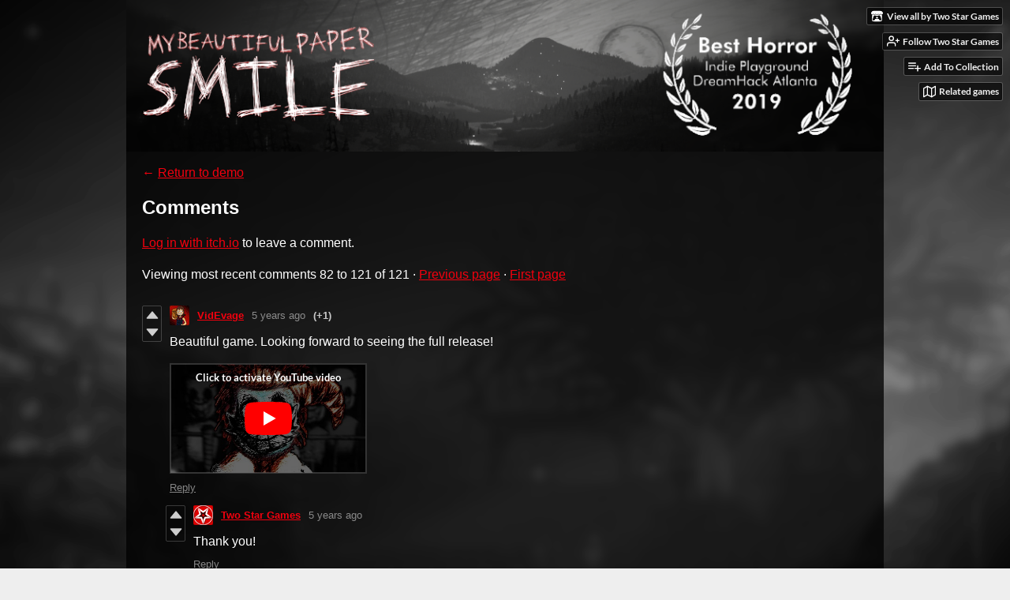

--- FILE ---
content_type: text/html
request_url: https://two-star-games.itch.io/my-beautiful-paper-smile-demo/comments?after=0
body_size: 17196
content:
<!DOCTYPE HTML><html lang="en"><head><meta charset="UTF-8"/><meta content="#000000" name="theme-color"/><meta property="og:image" content="https://img.itch.zone/aW1nLzM0MzQwMTUuZ2lm/originalm/LqxQmr.gif"/><link rel="icon" type="image/gif" href="https://img.itch.zone/aW1nLzM0MzQwMTUuZ2lm/32x32%23/FhSiFR.gif"/><meta property="og:site_name" content="itch.io"/><meta property="twitter:account_id" content="4503599627724030"/><meta content="width=device-width, initial-scale=1" name="viewport"/><meta content="games/641357" name="itch:path"/><meta content="@itchio" name="twitter:site"/><meta content="Comments 40 to 1 of 121" name="twitter:title"/><meta content="Smile always, never frowning.  Always happy, never saddened." name="twitter:description"/><meta content="summary_large_image" name="twitter:card"/><meta property="twitter:image" content="https://img.itch.zone/aW1nLzM0MzQwMTUuZ2lm/508x254%23mb/jcbv7S.gif"/><meta property="twitter:creator" content="@twostargames"/><meta content="https://two-star-games.itch.io/my-beautiful-paper-smile-demo" name="twitter:url"/><title>Comments 40 to 1 of 121 - My Beautiful Paper Smile (Demo) by Two Star Games</title><meta name="csrf_token" value="WyI0UFdNIiwxNzY5MjI1MjAzLCJLYmpmakc2TWxVQ2FndDMiXQ==.QmaTVr9sBsAGZy/dNUfeUkEstUc=" /><link href="https://static.itch.io/game.css?1769208502" rel="stylesheet"/><script type="text/javascript">window.itchio_translations_url = 'https://static.itch.io/translations';</script><script type="text/javascript" src="https://static.itch.io/lib.min.js?1769208502"></script><script type="text/javascript" src="https://static.itch.io/bundle.min.js?1769208502"></script><script data-src="https://static.itch.io/react.min.js?1769208502" id="lib_react_src"></script><script type="text/javascript" src="https://static.itch.io/game.min.js?1769208502"></script><script type="text/javascript">I.current_user = null;I.subdomain = true;</script><script type="text/javascript">if (!window.location.hostname.match(/localhost/)) {      window.dataLayer = window.dataLayer || [];
      function gtag(){dataLayer.push(arguments);}
      gtag('js', new Date());
      gtag('config', "G-36R7NPBMLS", {});
      (function(d, t, s, m) {
        s = d.createElement(t);
        s.src = "https:\/\/www.googletagmanager.com\/gtag\/js?id=G-36R7NPBMLS";
        s.async = 1;
        m = d.getElementsByTagName(t)[0];
        m.parentNode.insertBefore(s, m);
      })(document, "script");
      }</script><style type="text/css" id="game_theme">:root{--itchio_ui_bg: #282828;--itchio_ui_bg_dark: #222222}.wrapper{--itchio_font_family: sans-serif;--itchio_bg_color: #000000;--itchio_bg2_color: rgba(0, 0, 0, 0.76);--itchio_bg2_sub: #191919;--itchio_text_color: #ffffff;--itchio_link_color: #f2000e;--itchio_border_color: #262626;--itchio_button_color: #ff071a;--itchio_button_fg_color: #ffffff;--itchio_button_shadow_color: #ff2033;background-color:#000000;/*! */ background-image: url(https://img.itch.zone/aW1nLzM0MzM2NzcucG5n/original/G1ReJg.png);;background-repeat: repeat;background-position: 50% 0;background-attachment: fixed; /* */}.inner_column{color:#ffffff;font-family:sans-serif,Lato,LatoExtended,sans-serif;background-color:rgba(0, 0, 0, 0.76)}.inner_column ::selection{color:#ffffff;background:#ff071a}.inner_column ::-moz-selection{color:#ffffff;background:#ff071a}.inner_column h1,.inner_column h2,.inner_column h3,.inner_column h4,.inner_column h5,.inner_column h6{font-family:inherit;font-weight:bold;color:inherit}.inner_column a,.inner_column .footer a{color:#f2000e}.inner_column .button,.inner_column .button:hover,.inner_column .button:active{background-color:#ff071a;color:#ffffff;text-shadow:0 1px 0px #ff2033}.inner_column hr{background-color:#262626}.inner_column table{border-color:#262626}.inner_column .redactor-box .redactor-toolbar li a{color:#f2000e}.inner_column .redactor-box .redactor-toolbar li a:hover,.inner_column .redactor-box .redactor-toolbar li a:active,.inner_column .redactor-box .redactor-toolbar li a.redactor-act{background-color:#ff071a !important;color:#ffffff !important;text-shadow:0 1px 0px #ff2033 !important}.inner_column .redactor-box .redactor-toolbar .re-button-tooltip{text-shadow:none}.game_frame{background:#191919;/*! */  /* */}.game_frame .embed_info{background-color:rgba(0, 0, 0, 0.85)}.game_loading .loader_bar .loader_bar_slider{background-color:#ff071a}.view_game_page .reward_row,.view_game_page .bundle_row{border-color:#191919 !important}.view_game_page .game_info_panel_widget{background:rgba(25, 25, 25, 0.76)}.view_game_page .star_value .star_fill{color:#ff071a}.view_game_page .rewards .quantity_input{background:rgba(25, 25, 25, 0.76);border-color:rgba(255, 255, 255, 0.5);color:#ffffff}.view_game_page .right_col{display:block}.game_devlog_page li .meta_row .post_likes{border-color:#191919}.game_devlog_post_page .post_like_button{box-shadow:inset 0 0 0 1px #262626}.game_comments_widget .community_post .post_footer a,.game_comments_widget .community_post .post_footer .vote_btn,.game_comments_widget .community_post .post_header .post_date a,.game_comments_widget .community_post .post_header .edit_message{color:rgba(255, 255, 255, 0.5)}.game_comments_widget .community_post .reveal_full_post_btn{background:linear-gradient(to bottom, transparent, #000000 50%, #000000);color:#f2000e}.game_comments_widget .community_post .post_votes{border-color:rgba(255, 255, 255, 0.2)}.game_comments_widget .community_post .post_votes .vote_btn:hover{background:rgba(255, 255, 255, 0.05)}.game_comments_widget .community_post .post_footer .vote_btn{border-color:rgba(255, 255, 255, 0.5)}.game_comments_widget .community_post .post_footer .vote_btn span{color:inherit}.game_comments_widget .community_post .post_footer .vote_btn:hover,.game_comments_widget .community_post .post_footer .vote_btn.voted{background-color:#ff071a;color:#ffffff;text-shadow:0 1px 0px #ff2033;border-color:#ff071a}.game_comments_widget .form .redactor-box,.game_comments_widget .form .click_input,.game_comments_widget .form .forms_markdown_input_widget{border-color:rgba(255, 255, 255, 0.5);background:transparent}.game_comments_widget .form .redactor-layer,.game_comments_widget .form .redactor-toolbar,.game_comments_widget .form .click_input,.game_comments_widget .form .forms_markdown_input_widget{background:rgba(25, 25, 25, 0.76)}.game_comments_widget .form .forms_markdown_input_widget .markdown_toolbar button{color:inherit;opacity:0.6}.game_comments_widget .form .forms_markdown_input_widget .markdown_toolbar button:hover,.game_comments_widget .form .forms_markdown_input_widget .markdown_toolbar button:active{opacity:1;background-color:#ff071a !important;color:#ffffff !important;text-shadow:0 1px 0px #ff2033 !important}.game_comments_widget .form .forms_markdown_input_widget .markdown_toolbar,.game_comments_widget .form .forms_markdown_input_widget li{border-color:rgba(255, 255, 255, 0.5)}.game_comments_widget .form textarea{border-color:rgba(255, 255, 255, 0.5);background:rgba(25, 25, 25, 0.76);color:inherit}.game_comments_widget .form .redactor-toolbar{border-color:rgba(255, 255, 255, 0.5)}.game_comments_widget .hint{color:rgba(255, 255, 255, 0.5)}.game_community_preview_widget .community_topic_row .topic_tag{background-color:#191919}.footer .svgicon,.view_game_page .more_information_toggle .svgicon{fill:#ffffff !important}
</style></head><body class=" locale_en game_layout_widget layout_widget no_theme_toggle responsive" data-host="itch.io" data-page_name="game.comments"><ul id="user_tools" class="user_tools hidden"><li><a href="https://two-star-games.itch.io" class="action_btn view_more"><svg version="1.1" width="18" role="img" viewBox="0 0 262.728 235.452" height="16" aria-hidden class="svgicon icon_itchio_new"><path d="M31.99 1.365C21.287 7.72.2 31.945 0 38.298v10.516C0 62.144 12.46 73.86 23.773 73.86c13.584 0 24.902-11.258 24.903-24.62 0 13.362 10.93 24.62 24.515 24.62 13.586 0 24.165-11.258 24.165-24.62 0 13.362 11.622 24.62 25.207 24.62h.246c13.586 0 25.208-11.258 25.208-24.62 0 13.362 10.58 24.62 24.164 24.62 13.585 0 24.515-11.258 24.515-24.62 0 13.362 11.32 24.62 24.903 24.62 11.313 0 23.773-11.714 23.773-25.046V38.298c-.2-6.354-21.287-30.58-31.988-36.933C180.118.197 157.056-.005 122.685 0c-34.37.003-81.228.54-90.697 1.365zm65.194 66.217a28.025 28.025 0 0 1-4.78 6.155c-5.128 5.014-12.157 8.122-19.906 8.122a28.482 28.482 0 0 1-19.948-8.126c-1.858-1.82-3.27-3.766-4.563-6.032l-.006.004c-1.292 2.27-3.092 4.215-4.954 6.037a28.5 28.5 0 0 1-19.948 8.12c-.934 0-1.906-.258-2.692-.528-1.092 11.372-1.553 22.24-1.716 30.164l-.002.045c-.02 4.024-.04 7.333-.06 11.93.21 23.86-2.363 77.334 10.52 90.473 19.964 4.655 56.7 6.775 93.555 6.788h.006c36.854-.013 73.59-2.133 93.554-6.788 12.883-13.14 10.31-66.614 10.52-90.474-.022-4.596-.04-7.905-.06-11.93l-.003-.045c-.162-7.926-.623-18.793-1.715-30.165-.786.27-1.757.528-2.692.528a28.5 28.5 0 0 1-19.948-8.12c-1.862-1.822-3.662-3.766-4.955-6.037l-.006-.004c-1.294 2.266-2.705 4.213-4.563 6.032a28.48 28.48 0 0 1-19.947 8.125c-7.748 0-14.778-3.11-19.906-8.123a28.025 28.025 0 0 1-4.78-6.155 27.99 27.99 0 0 1-4.736 6.155 28.49 28.49 0 0 1-19.95 8.124c-.27 0-.54-.012-.81-.02h-.007c-.27.008-.54.02-.813.02a28.49 28.49 0 0 1-19.95-8.123 27.992 27.992 0 0 1-4.736-6.155zm-20.486 26.49l-.002.01h.015c8.113.017 15.32 0 24.25 9.746 7.028-.737 14.372-1.105 21.722-1.094h.006c7.35-.01 14.694.357 21.723 1.094 8.93-9.747 16.137-9.73 24.25-9.746h.014l-.002-.01c3.833 0 19.166 0 29.85 30.007L210 165.244c8.504 30.624-2.723 31.373-16.727 31.4-20.768-.773-32.267-15.855-32.267-30.935-11.496 1.884-24.907 2.826-38.318 2.827h-.006c-13.412 0-26.823-.943-38.318-2.827 0 15.08-11.5 30.162-32.267 30.935-14.004-.027-25.23-.775-16.726-31.4L46.85 124.08c10.684-30.007 26.017-30.007 29.85-30.007zm45.985 23.582v.006c-.02.02-21.863 20.08-25.79 27.215l14.304-.573v12.474c0 .584 5.74.346 11.486.08h.006c5.744.266 11.485.504 11.485-.08v-12.474l14.304.573c-3.928-7.135-25.79-27.215-25.79-27.215v-.006l-.003.002z"/></svg><span class="full_label">View all by Two Star Games</span><span class="mobile_label">Creator</span></a></li><li><a data-unfollow_url="https://two-star-games.itch.io/-/unfollow?source=game" href="https://itch.io/login" data-register_action="follow_user" data-user_id="1887387" data-follow_url="https://two-star-games.itch.io/-/follow?source=game" class="follow_user_btn action_btn"><svg stroke-linecap="round" stroke-linejoin="round" fill="none" stroke-width="2" version="1.1" width="18" role="img" stroke="currentColor" viewBox="0 0 24 24" height="18" aria-hidden class="svgicon icon_user_plus on_follow"><path d="M16 21v-2a4 4 0 0 0-4-4H5a4 4 0 0 0-4 4v2"></path><circle cx="8.5" cy="7" r="4"></circle><line x1="20" y1="8" x2="20" y2="14"></line><line x1="23" y1="11" x2="17" y2="11"></line></svg><svg stroke-linecap="round" stroke-linejoin="round" fill="none" stroke-width="2" version="1.1" width="18" role="img" stroke="currentColor" viewBox="0 0 24 24" height="18" aria-hidden class="svgicon icon_user_check on_unfollow"><path d="M16 21v-2a4 4 0 0 0-4-4H5a4 4 0 0 0-4 4v2"></path><circle cx="8.5" cy="7" r="4"></circle><polyline points="17 11 19 13 23 9"></polyline></svg><span class="on_follow"><span class="full_label">Follow Two Star Games</span><span class="mobile_label">Follow</span></span><span class="on_unfollow"><span class="full_label">Following Two Star Games</span><span class="mobile_label">Following</span></span></a></li><li><a href="https://itch.io/login" class="action_btn add_to_collection_btn"><svg stroke-linecap="round" stroke-linejoin="round" fill="none" stroke-width="2" version="1.1" width="18" role="img" stroke="currentColor" viewBox="0 0 24 24" height="18" aria-hidden class="svgicon icon_collection_add2"><path d="M 1,6 H 14" /><path d="M 1,11 H 14" /><path d="m 1,16 h 9" /><path d="M 18,11 V 21" /><path d="M 13,16 H 23" /></svg><span class="full_label">Add To Collection</span><span class="mobile_label">Collection</span></a></li><li class="community_link"><a href="https://two-star-games.itch.io/my-beautiful-paper-smile-demo#comments" class="action_btn"><svg stroke-linecap="round" stroke-linejoin="round" fill="none" stroke-width="2" version="1.1" width="18" role="img" stroke="currentColor" viewBox="0 0 24 24" height="18" aria-hidden class="svgicon icon_comment"><path d="M21 15a2 2 0 0 1-2 2H7l-4 4V5a2 2 0 0 1 2-2h14a2 2 0 0 1 2 2z" /></svg>Comments</a></li><li class="devlog_link"><a href="https://two-star-games.itch.io/my-beautiful-paper-smile-demo/devlog" class="action_btn"><svg stroke-linecap="round" stroke-linejoin="round" fill="none" stroke-width="2" version="1.1" width="18" role="img" stroke="currentColor" viewBox="0 0 24 24" height="18" aria-hidden class="svgicon icon_news"><rect x="1" y="3" width="22" height="18" rx="2" ry="2"></rect><line x1="6" y1="8" x2="18" y2="8"></line><line x1="6" y1="12" x2="18" y2="12"></line><line x1="6" y1="16" x2="18" y2="16"></line></svg>Devlog</a></li><li><a target="_blank" href="https://itch.io/games-like/641357/my-beautiful-paper-smile-demo" data-label="related_btn" class="action_btn related_games_btn"><svg stroke-linecap="round" stroke-linejoin="round" fill="none" stroke-width="2" version="1.1" width="18" role="img" stroke="currentColor" viewBox="0 0 24 24" height="18" aria-hidden class="svgicon icon_map"><polygon points="1 6 1 22 8 18 16 22 23 18 23 2 16 6 8 2 1 6"></polygon><line x1="8" y1="2" x2="8" y2="18"></line><line x1="16" y1="6" x2="16" y2="22"></line></svg> <span class="full_label">Related games</span><span class="mobile_label">Related</span></a></li></ul><script type="text/javascript">new I.GameUserTools('#user_tools')</script><div id="wrapper" class="main wrapper"><div class="inner_column size_large family_sans-serif" id="inner_column"><div class="header align_center has_image" id="header"><a href="https://two-star-games.itch.io/my-beautiful-paper-smile-demo"><img alt="My Beautiful Paper Smile (Demo)" src="https://img.itch.zone/aW1nLzM0MzQwNDkucG5n/original/d%2FSied.png"/></a><h1 itemprop="name" class="game_title">My Beautiful Paper Smile (Demo)</h1></div><div class="game_comments_page page_widget base_widget" id="game_comments_8215483"><p class="breadcrumbs"><a href="https://two-star-games.itch.io/my-beautiful-paper-smile-demo">← <span class="text">Return to demo</span></a></p><div class="game_comments_widget base_widget" id="game_comments_1295698"><h2 id="comments">Comments</h2><p class="form_placeholder"><a href="https://itch.io/login" data-register_action="comment">Log in with itch.io</a> to leave a comment.</p><div class="community_topic_posts_widget base_widget" id="community_topic_posts_7610887"><div class="topic_pager "><span class="page_label">Viewing most recent comments <nobr><span>82</span> to <span>121</span> of 121</nobr></span> · <a class="page_link" href="https://two-star-games.itch.io/my-beautiful-paper-smile-demo/comments?after=40">Previous page</a> · <a class="page_link" href="https://two-star-games.itch.io/my-beautiful-paper-smile-demo/comments">First page</a></div><div class="community_post_list_widget base_widget" id="community_post_list_9254252"><div data-post="{&quot;id&quot;:1438438,&quot;user_id&quot;:448812}" id="post-1438438" class="community_post has_vote_column has_replies"><div id="first-post" class="post_anchor"></div><div class="post_grid"><div class="post_votes"><a class="vote_up_btn vote_btn" title="Vote up" href="https://itch.io/login" data-register_action="community_vote"><svg version="1.1" width="20" role="img" viewBox="0 0 24 24" height="20" aria-hidden class="svgicon icon_vote_up"><polygon points="2 18 12 6 22 18" /></svg></a> <a class="vote_down_btn vote_btn" title="Vote down" href="https://itch.io/login" data-register_action="community_vote"><svg version="1.1" width="20" role="img" viewBox="0 0 24 24" height="20" aria-hidden class="svgicon icon_vote_down"><polygon points="2 6 12 18 22 6" /></svg></a></div><a href="https://itch.io/profile/videvage" class="avatar_container"><div style="background-image: url(https://img.itch.zone/aW1nLzE3NjUzNjMuanBn/25x25%23/bSAhOQ.jpg)" class="post_avatar"></div></a><div class="post_header"><span class="post_author"><a href="https://itch.io/profile/videvage">VidEvage</a></span><span title="2020-05-18 15:27:33" class="post_date"><a href="https://itch.io/post/1438438">5 years ago</a></span><span class="vote_counts"><span class="upvotes">(+1)</span></span></div><div class="post_content"><div dir="auto" class="post_body user_formatted"><p>Beautiful game. Looking forward to seeing the full release!<br></p><div><button itchio aria-label="Click to activate YouTube embed" type="button" class="embed_preload youtube_preload" data-embed_code="&lt;iframe src=&quot;//www.youtube.com/embed/WRhfQFfslFA&quot; allowfullscreen=&quot;&quot; width=&quot;500&quot; height=&quot;281&quot; frameborder=&quot;0&quot;&gt;&lt;/iframe&gt;" style="width: 250px; height: 140px; background: url(https://i.ytimg.com/vi/WRhfQFfslFA/hqdefault.jpg) 50% 50% no-repeat; background-size: cover"></button></div></div><div class="post_footer"><a class="post_action reply_btn" data-register_action="community_reply" href="https://itch.io/login">Reply</a></div></div></div></div><div class="community_post_replies top_level_replies"><div data-post="{&quot;id&quot;:1439241,&quot;user_id&quot;:1887387}" id="post-1439241" class="community_post is_reply has_vote_column"><div class="post_grid"><div class="post_votes"><a class="vote_up_btn vote_btn" title="Vote up" href="https://itch.io/login" data-register_action="community_vote"><svg version="1.1" width="20" role="img" viewBox="0 0 24 24" height="20" aria-hidden class="svgicon icon_vote_up"><polygon points="2 18 12 6 22 18" /></svg></a> <a class="vote_down_btn vote_btn" title="Vote down" href="https://itch.io/login" data-register_action="community_vote"><svg version="1.1" width="20" role="img" viewBox="0 0 24 24" height="20" aria-hidden class="svgicon icon_vote_down"><polygon points="2 6 12 18 22 6" /></svg></a></div><a href="https://itch.io/profile/two-star-games" class="avatar_container"><div style="background-image: url(https://img.itch.zone/aW1nLzQyNTk3NDkucG5n/25x25%23/oXPREm.png)" class="post_avatar"></div></a><div class="post_header"><span class="post_author"><a href="https://itch.io/profile/two-star-games">Two Star Games</a></span><span title="2020-05-18 18:52:11" class="post_date"><a href="https://itch.io/post/1439241">5 years ago</a></span><span class="vote_counts"></span></div><div class="post_content"><div dir="auto" class="post_body user_formatted"><p>Thank you!</p></div><div class="post_footer"><a class="post_action reply_btn" data-register_action="community_reply" href="https://itch.io/login">Reply</a></div></div></div></div></div><div data-post="{&quot;id&quot;:1436583,&quot;user_id&quot;:1708366}" id="post-1436583" class="community_post has_vote_column has_replies"><div class="post_grid"><div class="post_votes"><a class="vote_up_btn vote_btn" title="Vote up" href="https://itch.io/login" data-register_action="community_vote"><svg version="1.1" width="20" role="img" viewBox="0 0 24 24" height="20" aria-hidden class="svgicon icon_vote_up"><polygon points="2 18 12 6 22 18" /></svg></a> <a class="vote_down_btn vote_btn" title="Vote down" href="https://itch.io/login" data-register_action="community_vote"><svg version="1.1" width="20" role="img" viewBox="0 0 24 24" height="20" aria-hidden class="svgicon icon_vote_down"><polygon points="2 6 12 18 22 6" /></svg></a></div><a href="https://itch.io/profile/msbean" class="avatar_container"><div style="background-image: url(https://img.itch.zone/aW1nLzQ2NzY1NzkuZ2lm/25x25%23/dicqb%2F.gif)" class="post_avatar"></div></a><div class="post_header"><span class="post_author"><a href="https://itch.io/profile/msbean">msBean</a></span><span title="2020-05-18 02:18:01" class="post_date"><a href="https://itch.io/post/1436583">5 years ago</a></span><span class="vote_counts"><span class="upvotes">(+1)</span></span></div><div class="post_content"><div dir="auto" class="post_body user_formatted"><p>I was looking forward to this game after playing My friend is a Raven.&nbsp;I like the artstyle and concept very much. I&#x27;ve always felt uncomfortable living in this positive-justice society in my entire life, so I could make a lot of my own connections with this game. I tried my best to translate this game for my Japanese viewers for my upload. Thanks for letting us play the first chapter for free. I&#x27;m looking forward to the full release. Thanks again</p><div><button itchio aria-label="Click to activate YouTube embed" type="button" class="embed_preload youtube_preload" data-embed_code="&lt;iframe style=&quot;width: 500px; height: 281px&quot; src=&quot;//www.youtube.com/embed/RCXC0ReyMVE&quot; frameborder=&quot;0&quot; allowfullscreen=&quot;&quot;&gt;&lt;/iframe&gt;" style="width: 250px; height: 140px; background: url(https://i.ytimg.com/vi/RCXC0ReyMVE/hqdefault.jpg) 50% 50% no-repeat; background-size: cover"></button></div></div><div class="post_footer"><a class="post_action reply_btn" data-register_action="community_reply" href="https://itch.io/login">Reply</a></div></div></div></div><div class="community_post_replies top_level_replies"><div data-post="{&quot;id&quot;:1436613,&quot;user_id&quot;:1887387}" id="post-1436613" class="community_post is_reply has_vote_column"><div class="post_grid"><div class="post_votes"><a class="vote_up_btn vote_btn" title="Vote up" href="https://itch.io/login" data-register_action="community_vote"><svg version="1.1" width="20" role="img" viewBox="0 0 24 24" height="20" aria-hidden class="svgicon icon_vote_up"><polygon points="2 18 12 6 22 18" /></svg></a> <a class="vote_down_btn vote_btn" title="Vote down" href="https://itch.io/login" data-register_action="community_vote"><svg version="1.1" width="20" role="img" viewBox="0 0 24 24" height="20" aria-hidden class="svgicon icon_vote_down"><polygon points="2 6 12 18 22 6" /></svg></a></div><a href="https://itch.io/profile/two-star-games" class="avatar_container"><div style="background-image: url(https://img.itch.zone/aW1nLzQyNTk3NDkucG5n/25x25%23/oXPREm.png)" class="post_avatar"></div></a><div class="post_header"><span class="post_author"><a href="https://itch.io/profile/two-star-games">Two Star Games</a></span><span title="2020-05-18 02:38:55" class="post_date"><a href="https://itch.io/post/1436613">5 years ago</a></span><span class="vote_counts"></span></div><div class="post_content"><div dir="auto" class="post_body user_formatted"><p>Thanks, glad you enjoyed, and were able to share it with a new audience!&nbsp; The demo only has the first half of the first chapter, so there&#x27;s a lot to look forward to in the early access release.&nbsp; Hope you like it, and thanks again!</p></div><div class="post_footer"><a class="post_action reply_btn" data-register_action="community_reply" href="https://itch.io/login">Reply</a></div></div></div></div></div><div data-post="{&quot;id&quot;:1435479,&quot;user_id&quot;:2424334}" id="post-1435479" class="community_post has_vote_column has_replies"><div class="post_grid"><div class="post_votes"><a class="vote_up_btn vote_btn" title="Vote up" href="https://itch.io/login" data-register_action="community_vote"><svg version="1.1" width="20" role="img" viewBox="0 0 24 24" height="20" aria-hidden class="svgicon icon_vote_up"><polygon points="2 18 12 6 22 18" /></svg></a> <a class="vote_down_btn vote_btn" title="Vote down" href="https://itch.io/login" data-register_action="community_vote"><svg version="1.1" width="20" role="img" viewBox="0 0 24 24" height="20" aria-hidden class="svgicon icon_vote_down"><polygon points="2 6 12 18 22 6" /></svg></a></div><a href="https://itch.io/profile/miascow" class="avatar_container"><div style="background-image: url(https://img.itch.zone/aW1nLzU1NjQ1MjEucG5n/25x25%23/hEtPZt.png)" class="post_avatar"></div></a><div class="post_header"><span class="post_author"><a href="https://itch.io/profile/miascow">MiasCow</a></span><span title="2020-05-17 19:32:30" class="post_date"><a href="https://itch.io/post/1435479">5 years ago</a></span><span class="vote_counts"><span class="upvotes">(+1)</span></span></div><div class="post_content"><div dir="auto" class="post_body user_formatted"><p>will there be a version of the game for mac? (sorry for bothering)</p></div><div class="post_footer"><a class="post_action reply_btn" data-register_action="community_reply" href="https://itch.io/login">Reply</a></div></div></div></div><div class="community_post_replies top_level_replies"><div data-post="{&quot;id&quot;:1435553,&quot;user_id&quot;:1887387}" id="post-1435553" class="community_post is_reply has_vote_column"><div class="post_grid"><div class="post_votes"><a class="vote_up_btn vote_btn" title="Vote up" href="https://itch.io/login" data-register_action="community_vote"><svg version="1.1" width="20" role="img" viewBox="0 0 24 24" height="20" aria-hidden class="svgicon icon_vote_up"><polygon points="2 18 12 6 22 18" /></svg></a> <a class="vote_down_btn vote_btn" title="Vote down" href="https://itch.io/login" data-register_action="community_vote"><svg version="1.1" width="20" role="img" viewBox="0 0 24 24" height="20" aria-hidden class="svgicon icon_vote_down"><polygon points="2 6 12 18 22 6" /></svg></a></div><a href="https://itch.io/profile/two-star-games" class="avatar_container"><div style="background-image: url(https://img.itch.zone/aW1nLzQyNTk3NDkucG5n/25x25%23/oXPREm.png)" class="post_avatar"></div></a><div class="post_header"><span class="post_author"><a href="https://itch.io/profile/two-star-games">Two Star Games</a></span><span title="2020-05-17 19:56:11" class="post_date"><a href="https://itch.io/post/1435553">5 years ago</a></span><span class="vote_counts"></span></div><div class="post_content"><div dir="auto" class="post_body user_formatted"><p>When the game fully launches, we&#x27;re hoping to bring it to mac, as well as some other platforms ;)</p></div><div class="post_footer"><a class="post_action reply_btn" data-register_action="community_reply" href="https://itch.io/login">Reply</a></div></div></div></div></div><div data-post="{&quot;id&quot;:1435443,&quot;user_id&quot;:2424334}" id="post-1435443" class="community_post has_vote_column has_replies"><div class="post_grid"><div class="post_votes"><a class="vote_up_btn vote_btn" title="Vote up" href="https://itch.io/login" data-register_action="community_vote"><svg version="1.1" width="20" role="img" viewBox="0 0 24 24" height="20" aria-hidden class="svgicon icon_vote_up"><polygon points="2 18 12 6 22 18" /></svg></a> <a class="vote_down_btn vote_btn" title="Vote down" href="https://itch.io/login" data-register_action="community_vote"><svg version="1.1" width="20" role="img" viewBox="0 0 24 24" height="20" aria-hidden class="svgicon icon_vote_down"><polygon points="2 6 12 18 22 6" /></svg></a></div><a href="https://itch.io/profile/miascow" class="avatar_container"><div style="background-image: url(https://img.itch.zone/aW1nLzU1NjQ1MjEucG5n/25x25%23/hEtPZt.png)" class="post_avatar"></div></a><div class="post_header"><span class="post_author"><a href="https://itch.io/profile/miascow">MiasCow</a></span><span title="2020-05-17 19:21:35" class="post_date"><a href="https://itch.io/post/1435443">5 years ago</a></span><span class="vote_counts"><span class="upvotes">(+1)</span></span></div><div class="post_content"><div dir="auto" class="post_body user_formatted"><p>this looks awesome</p></div><div class="post_footer"><a class="post_action reply_btn" data-register_action="community_reply" href="https://itch.io/login">Reply</a></div></div></div></div><div class="community_post_replies top_level_replies"><div data-post="{&quot;id&quot;:1435459,&quot;user_id&quot;:1887387}" id="post-1435459" class="community_post is_reply has_vote_column"><div class="post_grid"><div class="post_votes"><a class="vote_up_btn vote_btn" title="Vote up" href="https://itch.io/login" data-register_action="community_vote"><svg version="1.1" width="20" role="img" viewBox="0 0 24 24" height="20" aria-hidden class="svgicon icon_vote_up"><polygon points="2 18 12 6 22 18" /></svg></a> <a class="vote_down_btn vote_btn" title="Vote down" href="https://itch.io/login" data-register_action="community_vote"><svg version="1.1" width="20" role="img" viewBox="0 0 24 24" height="20" aria-hidden class="svgicon icon_vote_down"><polygon points="2 6 12 18 22 6" /></svg></a></div><a href="https://itch.io/profile/two-star-games" class="avatar_container"><div style="background-image: url(https://img.itch.zone/aW1nLzQyNTk3NDkucG5n/25x25%23/oXPREm.png)" class="post_avatar"></div></a><div class="post_header"><span class="post_author"><a href="https://itch.io/profile/two-star-games">Two Star Games</a></span><span title="2020-05-17 19:27:04" class="post_date"><a href="https://itch.io/post/1435459">5 years ago</a></span><span class="vote_counts"></span></div><div class="post_content"><div dir="auto" class="post_body user_formatted"><p>Thank you kindly!</p></div><div class="post_footer"><a class="post_action reply_btn" data-register_action="community_reply" href="https://itch.io/login">Reply</a></div></div></div></div></div><div data-post="{&quot;id&quot;:1433867,&quot;user_id&quot;:2422674}" id="post-1433867" class="community_post has_vote_column has_replies"><div class="post_grid"><div class="post_votes"><a class="vote_up_btn vote_btn" title="Vote up" href="https://itch.io/login" data-register_action="community_vote"><svg version="1.1" width="20" role="img" viewBox="0 0 24 24" height="20" aria-hidden class="svgicon icon_vote_up"><polygon points="2 18 12 6 22 18" /></svg></a> <a class="vote_down_btn vote_btn" title="Vote down" href="https://itch.io/login" data-register_action="community_vote"><svg version="1.1" width="20" role="img" viewBox="0 0 24 24" height="20" aria-hidden class="svgicon icon_vote_down"><polygon points="2 6 12 18 22 6" /></svg></a></div><a href="https://itch.io/profile/kmkhant" class="avatar_container"><div style="background-image: url(/static/images/frog-blue.png)" class="post_avatar"></div></a><div class="post_header"><span class="post_author"><a href="https://itch.io/profile/kmkhant">kmkhant</a></span><span title="2020-05-17 03:56:57" class="post_date"><a href="https://itch.io/post/1433867">5 years ago</a></span><span class="vote_counts"><span class="upvotes">(+1)</span></span></div><div class="post_content"><div dir="auto" class="post_body user_formatted"><p>i love the game art the most, super creepy game to me&nbsp;</p></div><div class="post_footer"><a class="post_action reply_btn" data-register_action="community_reply" href="https://itch.io/login">Reply</a></div></div></div></div><div class="community_post_replies top_level_replies"><div data-post="{&quot;id&quot;:1433927,&quot;user_id&quot;:1887387}" id="post-1433927" class="community_post is_reply has_vote_column"><div class="post_grid"><div class="post_votes"><a class="vote_up_btn vote_btn" title="Vote up" href="https://itch.io/login" data-register_action="community_vote"><svg version="1.1" width="20" role="img" viewBox="0 0 24 24" height="20" aria-hidden class="svgicon icon_vote_up"><polygon points="2 18 12 6 22 18" /></svg></a> <a class="vote_down_btn vote_btn" title="Vote down" href="https://itch.io/login" data-register_action="community_vote"><svg version="1.1" width="20" role="img" viewBox="0 0 24 24" height="20" aria-hidden class="svgicon icon_vote_down"><polygon points="2 6 12 18 22 6" /></svg></a></div><a href="https://itch.io/profile/two-star-games" class="avatar_container"><div style="background-image: url(https://img.itch.zone/aW1nLzQyNTk3NDkucG5n/25x25%23/oXPREm.png)" class="post_avatar"></div></a><div class="post_header"><span class="post_author"><a href="https://itch.io/profile/two-star-games">Two Star Games</a></span><span title="2020-05-17 05:07:24" class="post_date"><a href="https://itch.io/post/1433927">5 years ago</a></span><span class="vote_counts"></span></div><div class="post_content"><div dir="auto" class="post_body user_formatted"><p>Thanks!</p></div><div class="post_footer"><a class="post_action reply_btn" data-register_action="community_reply" href="https://itch.io/login">Reply</a></div></div></div></div></div><div data-post="{&quot;id&quot;:1433286,&quot;user_id&quot;:368772}" id="post-1433286" class="community_post has_vote_column"><div class="post_grid"><div class="post_votes"><a class="vote_up_btn vote_btn" title="Vote up" href="https://itch.io/login" data-register_action="community_vote"><svg version="1.1" width="20" role="img" viewBox="0 0 24 24" height="20" aria-hidden class="svgicon icon_vote_up"><polygon points="2 18 12 6 22 18" /></svg></a> <a class="vote_down_btn vote_btn" title="Vote down" href="https://itch.io/login" data-register_action="community_vote"><svg version="1.1" width="20" role="img" viewBox="0 0 24 24" height="20" aria-hidden class="svgicon icon_vote_down"><polygon points="2 6 12 18 22 6" /></svg></a></div><a href="https://itch.io/profile/bopman" class="avatar_container"><div style="background-image: url(/static/images/frog-red.png)" class="post_avatar"></div></a><div class="post_header"><span class="post_author"><a href="https://itch.io/profile/bopman">Key</a></span><span title="2020-05-16 23:07:36" class="post_date"><a href="https://itch.io/post/1433286">5 years ago</a></span><span class="vote_counts"></span></div><div class="post_content"><div dir="auto" class="post_body user_formatted"><p>This game was super creepy, and got me with some scares not even gonna lie&nbsp;😂. This was really good for a demo though, good job guys!&nbsp;</p><p></p><div><button itchio aria-label="Click to activate YouTube embed" type="button" class="embed_preload youtube_preload" data-embed_code="&lt;iframe width=&quot;500&quot; height=&quot;281&quot; src=&quot;//www.youtube.com/embed/-pEd2lnHR2A&quot; frameborder=&quot;0&quot; allowfullscreen=&quot;&quot;&gt;&lt;/iframe&gt;" style="width: 250px; height: 140px; background: url(https://i.ytimg.com/vi/-pEd2lnHR2A/hqdefault.jpg) 50% 50% no-repeat; background-size: cover"></button></div></div><div class="post_footer"><a class="post_action reply_btn" data-register_action="community_reply" href="https://itch.io/login">Reply</a></div></div></div></div><div data-post="{&quot;id&quot;:1432465,&quot;user_id&quot;:1412546}" id="post-1432465" class="community_post has_vote_column has_replies"><div class="post_grid"><div class="post_votes"><a class="vote_up_btn vote_btn" title="Vote up" href="https://itch.io/login" data-register_action="community_vote"><svg version="1.1" width="20" role="img" viewBox="0 0 24 24" height="20" aria-hidden class="svgicon icon_vote_up"><polygon points="2 18 12 6 22 18" /></svg></a> <a class="vote_down_btn vote_btn" title="Vote down" href="https://itch.io/login" data-register_action="community_vote"><svg version="1.1" width="20" role="img" viewBox="0 0 24 24" height="20" aria-hidden class="svgicon icon_vote_down"><polygon points="2 6 12 18 22 6" /></svg></a></div><a href="https://itch.io/profile/sliptastic" class="avatar_container"><div style="background-image: url(/static/images/frog-cyan.png)" class="post_avatar"></div></a><div class="post_header"><span class="post_author"><a href="https://itch.io/profile/sliptastic">Sliptastic</a></span><span title="2020-05-16 17:40:32" class="post_date"><a href="https://itch.io/post/1432465">5 years ago</a></span> <span class="edit_message">(1 edit)</span> <span class="vote_counts"><span class="upvotes">(+1)</span></span></div><div class="post_content"><div dir="auto" class="post_body user_formatted"><div><button itchio aria-label="Click to activate YouTube embed" type="button" class="embed_preload youtube_preload" data-embed_code="&lt;iframe style=&quot;width: 500px; height: 281px&quot; src=&quot;//www.youtube.com/embed/LAqmJ3bHRlM&quot; frameborder=&quot;0&quot; allowfullscreen=&quot;&quot;&gt;&lt;/iframe&gt;" style="width: 250px; height: 140px; background: url(https://i.ytimg.com/vi/LAqmJ3bHRlM/hqdefault.jpg) 50% 50% no-repeat; background-size: cover"></button></div>
<p>Can&#x27;t wait for the release on steam! The ending of chapter 1 got me hyped for chapter 2&#x27;s release!&nbsp;</p></div><div class="post_footer"><a class="post_action reply_btn" data-register_action="community_reply" href="https://itch.io/login">Reply</a></div></div></div></div><div class="community_post_replies top_level_replies"><div data-post="{&quot;id&quot;:1432503,&quot;user_id&quot;:1887387}" id="post-1432503" class="community_post is_reply has_vote_column"><div class="post_grid"><div class="post_votes"><a class="vote_up_btn vote_btn" title="Vote up" href="https://itch.io/login" data-register_action="community_vote"><svg version="1.1" width="20" role="img" viewBox="0 0 24 24" height="20" aria-hidden class="svgicon icon_vote_up"><polygon points="2 18 12 6 22 18" /></svg></a> <a class="vote_down_btn vote_btn" title="Vote down" href="https://itch.io/login" data-register_action="community_vote"><svg version="1.1" width="20" role="img" viewBox="0 0 24 24" height="20" aria-hidden class="svgicon icon_vote_down"><polygon points="2 6 12 18 22 6" /></svg></a></div><a href="https://itch.io/profile/two-star-games" class="avatar_container"><div style="background-image: url(https://img.itch.zone/aW1nLzQyNTk3NDkucG5n/25x25%23/oXPREm.png)" class="post_avatar"></div></a><div class="post_header"><span class="post_author"><a href="https://itch.io/profile/two-star-games">Two Star Games</a></span><span title="2020-05-16 17:56:17" class="post_date"><a href="https://itch.io/post/1432503">5 years ago</a></span><span class="vote_counts"></span></div><div class="post_content"><div dir="auto" class="post_body user_formatted"><p>The demo actually only has the first half of chapter 1 :)&nbsp; Thanks for playing, and hope you enjoy the full game!</p></div><div class="post_footer"><a class="post_action reply_btn" data-register_action="community_reply" href="https://itch.io/login">Reply</a></div></div></div></div></div><div data-post="{&quot;id&quot;:1432122,&quot;user_id&quot;:2105764}" id="post-1432122" class="community_post has_vote_column has_replies"><div class="post_grid"><div class="post_votes"><a class="vote_up_btn vote_btn" title="Vote up" href="https://itch.io/login" data-register_action="community_vote"><svg version="1.1" width="20" role="img" viewBox="0 0 24 24" height="20" aria-hidden class="svgicon icon_vote_up"><polygon points="2 18 12 6 22 18" /></svg></a> <a class="vote_down_btn vote_btn" title="Vote down" href="https://itch.io/login" data-register_action="community_vote"><svg version="1.1" width="20" role="img" viewBox="0 0 24 24" height="20" aria-hidden class="svgicon icon_vote_down"><polygon points="2 6 12 18 22 6" /></svg></a></div><a href="https://itch.io/profile/roofbeer" class="avatar_container"><div style="background-image: url(https://img.itch.zone/aW1nLzMzMjY5OTMuanBn/25x25%23/7V0hBG.jpg)" class="post_avatar"></div></a><div class="post_header"><span class="post_author"><a href="https://itch.io/profile/roofbeer">Roofbeer</a></span><span title="2020-05-16 15:48:44" class="post_date"><a href="https://itch.io/post/1432122">5 years ago</a></span><span class="vote_counts"><span class="upvotes">(+1)</span></span></div><div class="post_content"><div dir="auto" class="post_body user_formatted"><p>LOVE the art! </p><div><button itchio aria-label="Click to activate YouTube embed" type="button" class="embed_preload youtube_preload" data-embed_code="&lt;iframe style=&quot;width: 500px; height: 281px&quot; src=&quot;//www.youtube.com/embed/tXTMJXDM3RE&quot; frameborder=&quot;0&quot; allowfullscreen=&quot;&quot;&gt;&lt;/iframe&gt;" style="width: 250px; height: 140px; background: url(https://i.ytimg.com/vi/tXTMJXDM3RE/hqdefault.jpg) 50% 50% no-repeat; background-size: cover"></button></div></div><div class="post_footer"><a class="post_action reply_btn" data-register_action="community_reply" href="https://itch.io/login">Reply</a></div></div></div></div><div class="community_post_replies top_level_replies"><div data-post="{&quot;id&quot;:1432507,&quot;user_id&quot;:1887387}" id="post-1432507" class="community_post is_reply has_vote_column"><div class="post_grid"><div class="post_votes"><a class="vote_up_btn vote_btn" title="Vote up" href="https://itch.io/login" data-register_action="community_vote"><svg version="1.1" width="20" role="img" viewBox="0 0 24 24" height="20" aria-hidden class="svgicon icon_vote_up"><polygon points="2 18 12 6 22 18" /></svg></a> <a class="vote_down_btn vote_btn" title="Vote down" href="https://itch.io/login" data-register_action="community_vote"><svg version="1.1" width="20" role="img" viewBox="0 0 24 24" height="20" aria-hidden class="svgicon icon_vote_down"><polygon points="2 6 12 18 22 6" /></svg></a></div><a href="https://itch.io/profile/two-star-games" class="avatar_container"><div style="background-image: url(https://img.itch.zone/aW1nLzQyNTk3NDkucG5n/25x25%23/oXPREm.png)" class="post_avatar"></div></a><div class="post_header"><span class="post_author"><a href="https://itch.io/profile/two-star-games">Two Star Games</a></span><span title="2020-05-16 17:56:30" class="post_date"><a href="https://itch.io/post/1432507">5 years ago</a></span><span class="vote_counts"></span></div><div class="post_content"><div dir="auto" class="post_body user_formatted"><p>Thanks!</p></div><div class="post_footer"><a class="post_action reply_btn" data-register_action="community_reply" href="https://itch.io/login">Reply</a></div></div></div></div></div><div data-post="{&quot;id&quot;:1431571,&quot;user_id&quot;:2258241}" id="post-1431571" class="community_post has_vote_column has_replies disabled is_deleted"><div class="post_grid"><div class="post_votes"><a class="vote_up_btn vote_btn" title="Vote up" href="https://itch.io/login" data-register_action="community_vote"><svg version="1.1" width="20" role="img" viewBox="0 0 24 24" height="20" aria-hidden class="svgicon icon_vote_up"><polygon points="2 18 12 6 22 18" /></svg></a> <a class="vote_down_btn vote_btn" title="Vote down" href="https://itch.io/login" data-register_action="community_vote"><svg version="1.1" width="20" role="img" viewBox="0 0 24 24" height="20" aria-hidden class="svgicon icon_vote_down"><polygon points="2 6 12 18 22 6" /></svg></a></div><div class="avatar_container"><div style="background-image: url(https://static.itch.io/images/frog-sad.svg)" class="post_avatar"></div></div><div class="post_header"><span class="post_author"><strong class="name_placeholder">Deleted account</strong></span><span title="2020-05-16 11:52:59" class="post_date"><a href="https://itch.io/post/1431571">5 years ago</a></span></div><div class="post_content"><div class="post_body"><em class="deleted_message">Deleted post</em></div><div class="post_footer"><a class="post_action reply_btn" data-register_action="community_reply" href="https://itch.io/login">Reply</a></div></div></div></div><div class="community_post_replies top_level_replies"><div data-post="{&quot;id&quot;:1432508,&quot;user_id&quot;:1887387}" id="post-1432508" class="community_post is_reply has_vote_column"><div class="post_grid"><div class="post_votes"><a class="vote_up_btn vote_btn" title="Vote up" href="https://itch.io/login" data-register_action="community_vote"><svg version="1.1" width="20" role="img" viewBox="0 0 24 24" height="20" aria-hidden class="svgicon icon_vote_up"><polygon points="2 18 12 6 22 18" /></svg></a> <a class="vote_down_btn vote_btn" title="Vote down" href="https://itch.io/login" data-register_action="community_vote"><svg version="1.1" width="20" role="img" viewBox="0 0 24 24" height="20" aria-hidden class="svgicon icon_vote_down"><polygon points="2 6 12 18 22 6" /></svg></a></div><a href="https://itch.io/profile/two-star-games" class="avatar_container"><div style="background-image: url(https://img.itch.zone/aW1nLzQyNTk3NDkucG5n/25x25%23/oXPREm.png)" class="post_avatar"></div></a><div class="post_header"><span class="post_author"><a href="https://itch.io/profile/two-star-games">Two Star Games</a></span><span title="2020-05-16 17:56:45" class="post_date"><a href="https://itch.io/post/1432508">5 years ago</a></span><span class="vote_counts"></span></div><div class="post_content"><div dir="auto" class="post_body user_formatted"><p>Thank you, glad you like it :)</p></div><div class="post_footer"><a class="post_action reply_btn" data-register_action="community_reply" href="https://itch.io/login">Reply</a></div></div></div></div></div><div data-post="{&quot;id&quot;:1430904,&quot;user_id&quot;:1962138}" id="post-1430904" class="community_post has_vote_column has_replies"><div class="post_grid"><div class="post_votes"><a class="vote_up_btn vote_btn" title="Vote up" href="https://itch.io/login" data-register_action="community_vote"><svg version="1.1" width="20" role="img" viewBox="0 0 24 24" height="20" aria-hidden class="svgicon icon_vote_up"><polygon points="2 18 12 6 22 18" /></svg></a> <a class="vote_down_btn vote_btn" title="Vote down" href="https://itch.io/login" data-register_action="community_vote"><svg version="1.1" width="20" role="img" viewBox="0 0 24 24" height="20" aria-hidden class="svgicon icon_vote_down"><polygon points="2 6 12 18 22 6" /></svg></a></div><a href="https://itch.io/profile/shardien" class="avatar_container"><div style="background-image: url(/static/images/frog-gold.png)" class="post_avatar"></div></a><div class="post_header"><span class="post_author"><a href="https://itch.io/profile/shardien">shardien</a></span><span title="2020-05-16 04:47:29" class="post_date"><a href="https://itch.io/post/1430904">5 years ago</a></span><span class="vote_counts"><span class="upvotes">(+1)</span></span></div><div class="post_content"><div dir="auto" class="post_body user_formatted"><p>THE ARTSTYLE IS LIT!!! I like the horror on this one. Really unique game. I have a question tho, was that the end of chapter 1?? or was it not?</p><p></p><div><button itchio aria-label="Click to activate YouTube embed" type="button" class="embed_preload youtube_preload" data-embed_code="&lt;iframe src=&quot;//www.youtube.com/embed/Ikwfj5s3Dbw&quot; allowfullscreen=&quot;&quot; width=&quot;500&quot; height=&quot;281&quot; frameborder=&quot;0&quot;&gt;&lt;/iframe&gt;" style="width: 250px; height: 140px; background: url(https://i.ytimg.com/vi/Ikwfj5s3Dbw/hqdefault.jpg) 50% 50% no-repeat; background-size: cover"></button></div>anyways GREAT game!!</div><div class="post_footer"><a class="post_action reply_btn" data-register_action="community_reply" href="https://itch.io/login">Reply</a></div></div></div></div><div class="community_post_replies top_level_replies"><div data-post="{&quot;id&quot;:1431087,&quot;user_id&quot;:1887387}" id="post-1431087" class="community_post is_reply has_vote_column"><div class="post_grid"><div class="post_votes"><a class="vote_up_btn vote_btn" title="Vote up" href="https://itch.io/login" data-register_action="community_vote"><svg version="1.1" width="20" role="img" viewBox="0 0 24 24" height="20" aria-hidden class="svgicon icon_vote_up"><polygon points="2 18 12 6 22 18" /></svg></a> <a class="vote_down_btn vote_btn" title="Vote down" href="https://itch.io/login" data-register_action="community_vote"><svg version="1.1" width="20" role="img" viewBox="0 0 24 24" height="20" aria-hidden class="svgicon icon_vote_down"><polygon points="2 6 12 18 22 6" /></svg></a></div><a href="https://itch.io/profile/two-star-games" class="avatar_container"><div style="background-image: url(https://img.itch.zone/aW1nLzQyNTk3NDkucG5n/25x25%23/oXPREm.png)" class="post_avatar"></div></a><div class="post_header"><span class="post_author"><a href="https://itch.io/profile/two-star-games">Two Star Games</a></span><span title="2020-05-16 07:16:53" class="post_date"><a href="https://itch.io/post/1431087">5 years ago</a></span><span class="vote_counts"></span></div><div class="post_content"><div dir="auto" class="post_body user_formatted"><p>Thanks, glad you liked it!&nbsp; No, that was just the first half of chapter one!&nbsp; There&#x27;s still a bunch more, plus the whole second chapter :)</p></div><div class="post_footer"><a class="post_action reply_btn" data-register_action="community_reply" href="https://itch.io/login">Reply</a></div></div></div></div></div><div data-post="{&quot;id&quot;:1430843,&quot;user_id&quot;:2419846}" id="post-1430843" class="community_post has_vote_column has_replies"><div class="post_grid"><div class="post_votes"><a class="vote_up_btn vote_btn" title="Vote up" href="https://itch.io/login" data-register_action="community_vote"><svg version="1.1" width="20" role="img" viewBox="0 0 24 24" height="20" aria-hidden class="svgicon icon_vote_up"><polygon points="2 18 12 6 22 18" /></svg></a> <a class="vote_down_btn vote_btn" title="Vote down" href="https://itch.io/login" data-register_action="community_vote"><svg version="1.1" width="20" role="img" viewBox="0 0 24 24" height="20" aria-hidden class="svgicon icon_vote_down"><polygon points="2 6 12 18 22 6" /></svg></a></div><a href="https://itch.io/profile/dillvicious" class="avatar_container"><div style="background-image: url(/static/images/frog-cyan.png)" class="post_avatar"></div></a><div class="post_header"><span class="post_author"><a href="https://itch.io/profile/dillvicious">DillVicious</a></span><span title="2020-05-16 03:59:49" class="post_date"><a href="https://itch.io/post/1430843">5 years ago</a></span><span class="vote_counts"><span class="upvotes">(+1)</span></span></div><div class="post_content"><div dir="auto" class="post_body user_formatted"><p>Very cool game, Will defiantly be picking up the full version 👍🏻</p><div><button itchio aria-label="Click to activate YouTube embed" type="button" class="embed_preload youtube_preload" data-embed_code="&lt;iframe style=&quot;width: 500px; height: 281px&quot; src=&quot;//www.youtube.com/embed/thQkkEAtiAE&quot; frameborder=&quot;0&quot; allowfullscreen=&quot;&quot;&gt;&lt;/iframe&gt;" style="width: 250px; height: 140px; background: url(https://i.ytimg.com/vi/thQkkEAtiAE/hqdefault.jpg) 50% 50% no-repeat; background-size: cover"></button></div></div><div class="post_footer"><a class="post_action reply_btn" data-register_action="community_reply" href="https://itch.io/login">Reply</a></div></div></div></div><div class="community_post_replies top_level_replies"><div data-post="{&quot;id&quot;:1431090,&quot;user_id&quot;:1887387}" id="post-1431090" class="community_post is_reply has_vote_column"><div class="post_grid"><div class="post_votes"><a class="vote_up_btn vote_btn" title="Vote up" href="https://itch.io/login" data-register_action="community_vote"><svg version="1.1" width="20" role="img" viewBox="0 0 24 24" height="20" aria-hidden class="svgicon icon_vote_up"><polygon points="2 18 12 6 22 18" /></svg></a> <a class="vote_down_btn vote_btn" title="Vote down" href="https://itch.io/login" data-register_action="community_vote"><svg version="1.1" width="20" role="img" viewBox="0 0 24 24" height="20" aria-hidden class="svgicon icon_vote_down"><polygon points="2 6 12 18 22 6" /></svg></a></div><a href="https://itch.io/profile/two-star-games" class="avatar_container"><div style="background-image: url(https://img.itch.zone/aW1nLzQyNTk3NDkucG5n/25x25%23/oXPREm.png)" class="post_avatar"></div></a><div class="post_header"><span class="post_author"><a href="https://itch.io/profile/two-star-games">Two Star Games</a></span><span title="2020-05-16 07:18:04" class="post_date"><a href="https://itch.io/post/1431090">5 years ago</a></span><span class="vote_counts"><span class="upvotes">(+1)</span></span></div><div class="post_content"><div dir="auto" class="post_body user_formatted"><p>Awesome, thank you!</p></div><div class="post_footer"><a class="post_action reply_btn" data-register_action="community_reply" href="https://itch.io/login">Reply</a></div></div></div></div></div><div data-post="{&quot;id&quot;:1430269,&quot;user_id&quot;:2278601}" id="post-1430269" class="community_post has_vote_column has_replies"><div class="post_grid"><div class="post_votes"><a class="vote_up_btn vote_btn" title="Vote up" href="https://itch.io/login" data-register_action="community_vote"><svg version="1.1" width="20" role="img" viewBox="0 0 24 24" height="20" aria-hidden class="svgicon icon_vote_up"><polygon points="2 18 12 6 22 18" /></svg></a> <a class="vote_down_btn vote_btn" title="Vote down" href="https://itch.io/login" data-register_action="community_vote"><svg version="1.1" width="20" role="img" viewBox="0 0 24 24" height="20" aria-hidden class="svgicon icon_vote_down"><polygon points="2 6 12 18 22 6" /></svg></a></div><a href="https://itch.io/profile/mitchsplosion" class="avatar_container"><div style="background-image: url(https://img.itch.zone/aW1nLzMyMDY0NzMuanBn/25x25%23/Tcsugi.jpg)" class="post_avatar"></div></a><div class="post_header"><span class="post_author"><a href="https://itch.io/profile/mitchsplosion">Mitchsplosion</a></span><span title="2020-05-15 23:51:51" class="post_date"><a href="https://itch.io/post/1430269">5 years ago</a></span><span class="vote_counts"><span class="upvotes">(+1)</span></span></div><div class="post_content"><div dir="auto" class="post_body user_formatted"><p>This is such a cool concept, I can&#x27;t wait to see more. Feel free to check out my channel, I&#x27;d appreciate it! </p>
<div><button itchio aria-label="Click to activate YouTube embed" type="button" class="embed_preload youtube_preload" data-embed_code="&lt;iframe src=&quot;//www.youtube.com/embed/yNvF4_pplxo&quot; frameborder=&quot;0&quot; allowfullscreen=&quot;&quot; style=&quot;width: 500px; height: 281px&quot;&gt;&lt;/iframe&gt;" style="width: 250px; height: 140px; background: url(https://i.ytimg.com/vi/yNvF4_pplxo/hqdefault.jpg) 50% 50% no-repeat; background-size: cover"></button></div></div><div class="post_footer"><a class="post_action reply_btn" data-register_action="community_reply" href="https://itch.io/login">Reply</a></div></div></div></div><div class="community_post_replies top_level_replies"><div data-post="{&quot;id&quot;:1430301,&quot;user_id&quot;:1887387}" id="post-1430301" class="community_post is_reply has_vote_column"><div class="post_grid"><div class="post_votes"><a class="vote_up_btn vote_btn" title="Vote up" href="https://itch.io/login" data-register_action="community_vote"><svg version="1.1" width="20" role="img" viewBox="0 0 24 24" height="20" aria-hidden class="svgicon icon_vote_up"><polygon points="2 18 12 6 22 18" /></svg></a> <a class="vote_down_btn vote_btn" title="Vote down" href="https://itch.io/login" data-register_action="community_vote"><svg version="1.1" width="20" role="img" viewBox="0 0 24 24" height="20" aria-hidden class="svgicon icon_vote_down"><polygon points="2 6 12 18 22 6" /></svg></a></div><a href="https://itch.io/profile/two-star-games" class="avatar_container"><div style="background-image: url(https://img.itch.zone/aW1nLzQyNTk3NDkucG5n/25x25%23/oXPREm.png)" class="post_avatar"></div></a><div class="post_header"><span class="post_author"><a href="https://itch.io/profile/two-star-games">Two Star Games</a></span><span title="2020-05-16 00:06:08" class="post_date"><a href="https://itch.io/post/1430301">5 years ago</a></span><span class="vote_counts"></span></div><div class="post_content"><div dir="auto" class="post_body user_formatted"><p>Nice video, glad you enjoyed!</p></div><div class="post_footer"><a class="post_action reply_btn" data-register_action="community_reply" href="https://itch.io/login">Reply</a></div></div></div></div></div><div data-post="{&quot;id&quot;:1430050,&quot;user_id&quot;:2347358}" id="post-1430050" class="community_post has_vote_column"><div class="post_grid"><div class="post_votes"><a class="vote_up_btn vote_btn" title="Vote up" href="https://itch.io/login" data-register_action="community_vote"><svg version="1.1" width="20" role="img" viewBox="0 0 24 24" height="20" aria-hidden class="svgicon icon_vote_up"><polygon points="2 18 12 6 22 18" /></svg></a> <a class="vote_down_btn vote_btn" title="Vote down" href="https://itch.io/login" data-register_action="community_vote"><svg version="1.1" width="20" role="img" viewBox="0 0 24 24" height="20" aria-hidden class="svgicon icon_vote_down"><polygon points="2 6 12 18 22 6" /></svg></a></div><a href="https://itch.io/profile/hbcb" class="avatar_container"><div style="background-image: url(https://img.itch.zone/aW1nLzMzMzcwNTMucG5n/25x25%23/ZbgOWu.png)" class="post_avatar"></div></a><div class="post_header"><span class="post_author"><a href="https://itch.io/profile/hbcb">HBCB</a></span><span title="2020-05-15 21:52:16" class="post_date"><a href="https://itch.io/post/1430050">5 years ago</a></span><span class="vote_counts"><span class="upvotes">(+1)</span></span></div><div class="post_content"><div dir="auto" class="post_body user_formatted"><p>Something about Micheal Jackson</p><div><button itchio aria-label="Click to activate YouTube embed" type="button" class="embed_preload youtube_preload" data-embed_code="&lt;iframe style=&quot;width: 500px; height: 281px&quot; src=&quot;//www.youtube.com/embed/MrqfI4n3P7k&quot; frameborder=&quot;0&quot; allowfullscreen=&quot;&quot;&gt;&lt;/iframe&gt;" style="width: 250px; height: 140px; background: url(https://i.ytimg.com/vi/MrqfI4n3P7k/hqdefault.jpg) 50% 50% no-repeat; background-size: cover"></button></div><p> i think... cool game haha</p></div><div class="post_footer"><a class="post_action reply_btn" data-register_action="community_reply" href="https://itch.io/login">Reply</a></div></div></div></div><div data-post="{&quot;id&quot;:1429416,&quot;user_id&quot;:2418573}" id="post-1429416" class="community_post has_vote_column"><div class="post_grid"><div class="post_votes"><a class="vote_up_btn vote_btn" title="Vote up" href="https://itch.io/login" data-register_action="community_vote"><svg version="1.1" width="20" role="img" viewBox="0 0 24 24" height="20" aria-hidden class="svgicon icon_vote_up"><polygon points="2 18 12 6 22 18" /></svg></a> <a class="vote_down_btn vote_btn" title="Vote down" href="https://itch.io/login" data-register_action="community_vote"><svg version="1.1" width="20" role="img" viewBox="0 0 24 24" height="20" aria-hidden class="svgicon icon_vote_down"><polygon points="2 6 12 18 22 6" /></svg></a></div><a href="https://itch.io/profile/psych-yt" class="avatar_container"><div style="background-image: url(https://img.itch.zone/aW1nLzM0NTU2MjQucG5n/25x25%23/9iqi1g.png)" class="post_avatar"></div></a><div class="post_header"><span class="post_author"><a href="https://itch.io/profile/psych-yt">Psych YT</a></span><span title="2020-05-15 17:36:17" class="post_date"><a href="https://itch.io/post/1429416">5 years ago</a></span><span class="vote_counts"><span class="upvotes">(+1)</span></span></div><div class="post_content"><div dir="auto" class="post_body user_formatted"><p>OMG!!! I played My Friend&nbsp;is a Raven on my channel a while back and LOVED IT! It&#x27;s crazy I didn&#x27;t notice that both games were made by you. Thanks!</p></div><div class="post_footer"><a class="post_action reply_btn" data-register_action="community_reply" href="https://itch.io/login">Reply</a></div></div></div></div><div data-post="{&quot;id&quot;:1429409,&quot;user_id&quot;:2418573}" id="post-1429409" class="community_post has_vote_column has_replies"><div class="post_grid"><div class="post_votes"><a class="vote_up_btn vote_btn" title="Vote up" href="https://itch.io/login" data-register_action="community_vote"><svg version="1.1" width="20" role="img" viewBox="0 0 24 24" height="20" aria-hidden class="svgicon icon_vote_up"><polygon points="2 18 12 6 22 18" /></svg></a> <a class="vote_down_btn vote_btn" title="Vote down" href="https://itch.io/login" data-register_action="community_vote"><svg version="1.1" width="20" role="img" viewBox="0 0 24 24" height="20" aria-hidden class="svgicon icon_vote_down"><polygon points="2 6 12 18 22 6" /></svg></a></div><a href="https://itch.io/profile/psych-yt" class="avatar_container"><div style="background-image: url(https://img.itch.zone/aW1nLzM0NTU2MjQucG5n/25x25%23/9iqi1g.png)" class="post_avatar"></div></a><div class="post_header"><span class="post_author"><a href="https://itch.io/profile/psych-yt">Psych YT</a></span><span title="2020-05-15 17:33:15" class="post_date"><a href="https://itch.io/post/1429409">5 years ago</a></span><span class="vote_counts"><span class="upvotes">(+1)</span></span></div><div class="post_content"><div dir="auto" class="post_body user_formatted"><div><button itchio aria-label="Click to activate YouTube embed" type="button" class="embed_preload youtube_preload" data-embed_code="&lt;iframe style=&quot;width: 500px; height: 281px&quot; src=&quot;//www.youtube.com/embed/PZH7gylh6fI&quot; frameborder=&quot;0&quot; allowfullscreen=&quot;&quot;&gt;&lt;/iframe&gt;" style="width: 250px; height: 140px; background: url(https://i.ytimg.com/vi/PZH7gylh6fI/hqdefault.jpg) 50% 50% no-repeat; background-size: cover"></button></div><p>Reading this games description, I knew it was going to be a good game. After playing the game, I know it&#x27;s a masterpiece. Please let me know how I can get access to Early Access on June 19th, and also if possible, give feedback on my play through of this game. Thanks!<span></span><br></p></div><div class="post_footer"><a class="post_action reply_btn" data-register_action="community_reply" href="https://itch.io/login">Reply</a></div></div></div></div><div class="community_post_replies top_level_replies"><div data-post="{&quot;id&quot;:1429586,&quot;user_id&quot;:1887387}" id="post-1429586" class="community_post is_reply has_vote_column"><div class="post_grid"><div class="post_votes"><a class="vote_up_btn vote_btn" title="Vote up" href="https://itch.io/login" data-register_action="community_vote"><svg version="1.1" width="20" role="img" viewBox="0 0 24 24" height="20" aria-hidden class="svgicon icon_vote_up"><polygon points="2 18 12 6 22 18" /></svg></a> <a class="vote_down_btn vote_btn" title="Vote down" href="https://itch.io/login" data-register_action="community_vote"><svg version="1.1" width="20" role="img" viewBox="0 0 24 24" height="20" aria-hidden class="svgicon icon_vote_down"><polygon points="2 6 12 18 22 6" /></svg></a></div><a href="https://itch.io/profile/two-star-games" class="avatar_container"><div style="background-image: url(https://img.itch.zone/aW1nLzQyNTk3NDkucG5n/25x25%23/oXPREm.png)" class="post_avatar"></div></a><div class="post_header"><span class="post_author"><a href="https://itch.io/profile/two-star-games">Two Star Games</a></span><span title="2020-05-15 18:44:46" class="post_date"><a href="https://itch.io/post/1429586">5 years ago</a></span><span class="vote_counts"></span></div><div class="post_content"><div dir="auto" class="post_body user_formatted"><p>Thanks, and enjoyed the video!&nbsp; Was well edited :)&nbsp; The full first chapter, and second chapter will be available in early access on Steam.&nbsp; Links are up in the game description.</p></div><div class="post_footer"><a class="post_action reply_btn" data-register_action="community_reply" href="https://itch.io/login">Reply</a></div></div></div></div></div><div data-post="{&quot;id&quot;:1429037,&quot;user_id&quot;:235630}" id="post-1429037" class="community_post has_vote_column has_replies"><div class="post_grid"><div class="post_votes"><a class="vote_up_btn vote_btn" title="Vote up" href="https://itch.io/login" data-register_action="community_vote"><svg version="1.1" width="20" role="img" viewBox="0 0 24 24" height="20" aria-hidden class="svgicon icon_vote_up"><polygon points="2 18 12 6 22 18" /></svg></a> <a class="vote_down_btn vote_btn" title="Vote down" href="https://itch.io/login" data-register_action="community_vote"><svg version="1.1" width="20" role="img" viewBox="0 0 24 24" height="20" aria-hidden class="svgicon icon_vote_down"><polygon points="2 6 12 18 22 6" /></svg></a></div><a href="https://itch.io/profile/hatchardgaming" class="avatar_container"><div style="background-image: url(/static/images/frog.png)" class="post_avatar"></div></a><div class="post_header"><span class="post_author"><a href="https://itch.io/profile/hatchardgaming">hatchardgaming</a></span><span title="2020-05-15 15:02:33" class="post_date"><a href="https://itch.io/post/1429037">5 years ago</a></span> <span class="edit_message">(1 edit)</span> <span class="vote_counts"><span class="upvotes">(+1)</span></span></div><div class="post_content"><div dir="auto" class="post_body user_formatted"><div><button itchio aria-label="Click to activate YouTube embed" type="button" class="embed_preload youtube_preload" data-embed_code="&lt;iframe style=&quot;width: 500px; height: 281px&quot; src=&quot;//www.youtube.com/embed/seTCSE-p2dg&quot; frameborder=&quot;0&quot; allowfullscreen=&quot;&quot;&gt;&lt;/iframe&gt;" style="width: 250px; height: 140px; background: url(https://i.ytimg.com/vi/seTCSE-p2dg/hqdefault.jpg) 50% 50% no-repeat; background-size: cover"></button></div>
<p>this game is awesome. soo forward to playing this in june.&nbsp;</p></div><div class="post_footer"><a class="post_action reply_btn" data-register_action="community_reply" href="https://itch.io/login">Reply</a></div></div></div></div><div class="community_post_replies top_level_replies"><div data-post="{&quot;id&quot;:1429180,&quot;user_id&quot;:1887387}" id="post-1429180" class="community_post is_reply has_vote_column"><div class="post_grid"><div class="post_votes"><a class="vote_up_btn vote_btn" title="Vote up" href="https://itch.io/login" data-register_action="community_vote"><svg version="1.1" width="20" role="img" viewBox="0 0 24 24" height="20" aria-hidden class="svgicon icon_vote_up"><polygon points="2 18 12 6 22 18" /></svg></a> <a class="vote_down_btn vote_btn" title="Vote down" href="https://itch.io/login" data-register_action="community_vote"><svg version="1.1" width="20" role="img" viewBox="0 0 24 24" height="20" aria-hidden class="svgicon icon_vote_down"><polygon points="2 6 12 18 22 6" /></svg></a></div><a href="https://itch.io/profile/two-star-games" class="avatar_container"><div style="background-image: url(https://img.itch.zone/aW1nLzQyNTk3NDkucG5n/25x25%23/oXPREm.png)" class="post_avatar"></div></a><div class="post_header"><span class="post_author"><a href="https://itch.io/profile/two-star-games">Two Star Games</a></span><span title="2020-05-15 16:12:56" class="post_date"><a href="https://itch.io/post/1429180">5 years ago</a></span><span class="vote_counts"></span></div><div class="post_content"><div dir="auto" class="post_body user_formatted"><p>Thanks!&nbsp; Really hope you enjoy the rest of the game :)</p></div><div class="post_footer"><a class="post_action reply_btn" data-register_action="community_reply" href="https://itch.io/login">Reply</a></div></div></div></div></div><div data-post="{&quot;id&quot;:1428614,&quot;user_id&quot;:2159517}" id="post-1428614" class="community_post has_vote_column"><div class="post_grid"><div class="post_votes"><a class="vote_up_btn vote_btn" title="Vote up" href="https://itch.io/login" data-register_action="community_vote"><svg version="1.1" width="20" role="img" viewBox="0 0 24 24" height="20" aria-hidden class="svgicon icon_vote_up"><polygon points="2 18 12 6 22 18" /></svg></a> <a class="vote_down_btn vote_btn" title="Vote down" href="https://itch.io/login" data-register_action="community_vote"><svg version="1.1" width="20" role="img" viewBox="0 0 24 24" height="20" aria-hidden class="svgicon icon_vote_down"><polygon points="2 6 12 18 22 6" /></svg></a></div><a href="https://itch.io/profile/corrinexmarie" class="avatar_container"><div style="background-image: url(/static/images/frog-red.png)" class="post_avatar"></div></a><div class="post_header"><span class="post_author"><a href="https://itch.io/profile/corrinexmarie">Corrinexmarie</a></span><span title="2020-05-15 10:37:05" class="post_date"><a href="https://itch.io/post/1428614">5 years ago</a></span><span class="vote_counts"><span class="upvotes">(+1)</span></span></div><div class="post_content"><div dir="auto" class="post_body user_formatted"><p>This game is awesome it’s the first time I’ve played a game in this style and I loved it can’t wait for the full game please check out my play through below :)&nbsp;</p><p><br></p><div><button itchio aria-label="Click to activate YouTube embed" type="button" class="embed_preload youtube_preload" data-embed_code="&lt;iframe style=&quot;width: 500px; height: 281px&quot; src=&quot;//www.youtube.com/embed/7WPbtjQuq-Y&quot; frameborder=&quot;0&quot; allowfullscreen=&quot;&quot;&gt;&amp;lt;span id=&amp;quot;selection-marker-1&amp;quot; class=&amp;quot;redactor-selection-marker&amp;quot;&amp;gt;&amp;lt;/span&amp;gt;&lt;/iframe&gt;" style="width: 250px; height: 140px; background: url(https://i.ytimg.com/vi/7WPbtjQuq-Y/hqdefault.jpg) 50% 50% no-repeat; background-size: cover"></button></div></div><div class="post_footer"><a class="post_action reply_btn" data-register_action="community_reply" href="https://itch.io/login">Reply</a></div></div></div></div><div data-post="{&quot;id&quot;:1427957,&quot;user_id&quot;:2224808}" id="post-1427957" class="community_post has_vote_column"><div class="post_grid"><div class="post_votes"><a class="vote_up_btn vote_btn" title="Vote up" href="https://itch.io/login" data-register_action="community_vote"><svg version="1.1" width="20" role="img" viewBox="0 0 24 24" height="20" aria-hidden class="svgicon icon_vote_up"><polygon points="2 18 12 6 22 18" /></svg></a> <a class="vote_down_btn vote_btn" title="Vote down" href="https://itch.io/login" data-register_action="community_vote"><svg version="1.1" width="20" role="img" viewBox="0 0 24 24" height="20" aria-hidden class="svgicon icon_vote_down"><polygon points="2 6 12 18 22 6" /></svg></a></div><a href="https://itch.io/profile/kklewi" class="avatar_container"><div style="background-image: url(/static/images/frog-gold.png)" class="post_avatar"></div></a><div class="post_header"><span class="post_author"><a href="https://itch.io/profile/kklewi">kklewi</a></span><span title="2020-05-15 02:14:04" class="post_date"><a href="https://itch.io/post/1427957">5 years ago</a></span><span class="vote_counts"><span class="upvotes">(+1)</span></span></div><div class="post_content"><div dir="auto" class="post_body user_formatted"><p>the art style is great genuinely have been exited for this game</p></div><div class="post_footer"><a class="post_action reply_btn" data-register_action="community_reply" href="https://itch.io/login">Reply</a></div></div></div></div><div data-post="{&quot;id&quot;:1427953,&quot;user_id&quot;:2224808}" id="post-1427953" class="community_post has_vote_column has_replies"><div class="post_grid"><div class="post_votes"><a class="vote_up_btn vote_btn" title="Vote up" href="https://itch.io/login" data-register_action="community_vote"><svg version="1.1" width="20" role="img" viewBox="0 0 24 24" height="20" aria-hidden class="svgicon icon_vote_up"><polygon points="2 18 12 6 22 18" /></svg></a> <a class="vote_down_btn vote_btn" title="Vote down" href="https://itch.io/login" data-register_action="community_vote"><svg version="1.1" width="20" role="img" viewBox="0 0 24 24" height="20" aria-hidden class="svgicon icon_vote_down"><polygon points="2 6 12 18 22 6" /></svg></a></div><a href="https://itch.io/profile/kklewi" class="avatar_container"><div style="background-image: url(/static/images/frog-gold.png)" class="post_avatar"></div></a><div class="post_header"><span class="post_author"><a href="https://itch.io/profile/kklewi">kklewi</a></span><span title="2020-05-15 02:12:20" class="post_date"><a href="https://itch.io/post/1427953">5 years ago</a></span><span class="vote_counts"><span class="upvotes">(+2)</span></span></div><div class="post_content"><div dir="auto" class="post_body user_formatted"><p>hope launch goes well </p></div><div class="post_footer"><a class="post_action reply_btn" data-register_action="community_reply" href="https://itch.io/login">Reply</a></div></div></div></div><div class="community_post_replies top_level_replies"><div data-post="{&quot;id&quot;:1427958,&quot;user_id&quot;:1887387}" id="post-1427958" class="community_post is_reply has_vote_column"><div class="post_grid"><div class="post_votes"><a class="vote_up_btn vote_btn" title="Vote up" href="https://itch.io/login" data-register_action="community_vote"><svg version="1.1" width="20" role="img" viewBox="0 0 24 24" height="20" aria-hidden class="svgicon icon_vote_up"><polygon points="2 18 12 6 22 18" /></svg></a> <a class="vote_down_btn vote_btn" title="Vote down" href="https://itch.io/login" data-register_action="community_vote"><svg version="1.1" width="20" role="img" viewBox="0 0 24 24" height="20" aria-hidden class="svgicon icon_vote_down"><polygon points="2 6 12 18 22 6" /></svg></a></div><a href="https://itch.io/profile/two-star-games" class="avatar_container"><div style="background-image: url(https://img.itch.zone/aW1nLzQyNTk3NDkucG5n/25x25%23/oXPREm.png)" class="post_avatar"></div></a><div class="post_header"><span class="post_author"><a href="https://itch.io/profile/two-star-games">Two Star Games</a></span><span title="2020-05-15 02:14:35" class="post_date"><a href="https://itch.io/post/1427958">5 years ago</a></span><span class="vote_counts"><span class="upvotes">(+1)</span></span></div><div class="post_content"><div dir="auto" class="post_body user_formatted"><p>Thanks, I do too!<br></p></div><div class="post_footer"><a class="post_action reply_btn" data-register_action="community_reply" href="https://itch.io/login">Reply</a></div></div></div></div></div><div data-post="{&quot;id&quot;:1427905,&quot;user_id&quot;:2243591}" id="post-1427905" class="community_post has_vote_column"><div class="post_grid"><div class="post_votes"><a class="vote_up_btn vote_btn" title="Vote up" href="https://itch.io/login" data-register_action="community_vote"><svg version="1.1" width="20" role="img" viewBox="0 0 24 24" height="20" aria-hidden class="svgicon icon_vote_up"><polygon points="2 18 12 6 22 18" /></svg></a> <a class="vote_down_btn vote_btn" title="Vote down" href="https://itch.io/login" data-register_action="community_vote"><svg version="1.1" width="20" role="img" viewBox="0 0 24 24" height="20" aria-hidden class="svgicon icon_vote_down"><polygon points="2 6 12 18 22 6" /></svg></a></div><a href="https://itch.io/profile/lin-ji" class="avatar_container"><div style="background-image: url(https://img.itch.zone/aW1nLzQyNTU3NjgucG5n/25x25%23/tpDER6.png)" class="post_avatar"></div></a><div class="post_header"><span class="post_author"><a href="https://itch.io/profile/lin-ji">Lin Ji</a></span><span title="2020-05-15 01:39:29" class="post_date"><a href="https://itch.io/post/1427905">5 years ago</a></span><span class="vote_counts"><span class="upvotes">(+1)</span></span></div><div class="post_content"><div dir="auto" class="post_body user_formatted"><p class="text-justify text-right">My first impression of this game is: Paranoia. I often have to remind myself to smile so as to keep my mood up; I don&#x27;t find it patronizing, and I wish that more people told me to smile more often.&nbsp;I think of a quote by Thich Nhat Hanh about the external importance of any one person&#x27;s&nbsp;smile.&nbsp;Be that as it may, a smile which is forced does tend to come off as a grimace, and this can be effectively grim. This reminds me of the animated film <em>Inside Out</em>, wherein Sadness is redeemed as a constructive, if inconvenient, emotion. Some other themes I noticed were individualism and &quot;self-reliance&quot; set against the backdrop of conformism and interdependence. I&#x27;m not sure why the game would need to lean one way or the other; I should have to play it to find out. Overall: this looks like an ambitious aesthetic experiment and a reflection upon mental illness. I have no comment, except that I still think some people should smile more, however overwhelming, multifarious and convoluted their reasons may be to frown.</p><p class="text-right"><strong>Lin Ji.</strong></p></div><div class="post_footer"><a class="post_action reply_btn" data-register_action="community_reply" href="https://itch.io/login">Reply</a></div></div></div></div><div data-post="{&quot;id&quot;:1427754,&quot;user_id&quot;:1167472}" id="post-1427754" class="community_post has_vote_column has_replies"><div class="post_grid"><div class="post_votes"><a class="vote_up_btn vote_btn" title="Vote up" href="https://itch.io/login" data-register_action="community_vote"><svg version="1.1" width="20" role="img" viewBox="0 0 24 24" height="20" aria-hidden class="svgicon icon_vote_up"><polygon points="2 18 12 6 22 18" /></svg></a> <a class="vote_down_btn vote_btn" title="Vote down" href="https://itch.io/login" data-register_action="community_vote"><svg version="1.1" width="20" role="img" viewBox="0 0 24 24" height="20" aria-hidden class="svgicon icon_vote_down"><polygon points="2 6 12 18 22 6" /></svg></a></div><a href="https://itch.io/profile/lordofnope" class="avatar_container"><div style="background-image: url(https://img.itch.zone/aW1nLzE5OTIyNTgucG5n/25x25%23/4hP%2BL5.png)" class="post_avatar"></div></a><div class="post_header"><span class="post_author"><a href="https://itch.io/profile/lordofnope">LordofNope</a></span><span title="2020-05-15 00:35:43" class="post_date"><a href="https://itch.io/post/1427754">5 years ago</a></span><span class="vote_counts"><span class="upvotes">(+1)</span></span></div><div class="post_content"><div dir="auto" class="post_body user_formatted"><p>I want to thank you again so much for the key to the game. Been having a blast with this! Hope you look forward to seeing the chapter 2 videos!&nbsp;</p><div><button itchio aria-label="Click to activate YouTube embed" type="button" class="embed_preload youtube_preload" data-embed_code="&lt;iframe width=&quot;500&quot; height=&quot;281&quot; src=&quot;//www.youtube.com/embed/cWXnCHp7z3c&quot; frameborder=&quot;0&quot; allowfullscreen=&quot;&quot;&gt;&lt;/iframe&gt;" style="width: 250px; height: 140px; background: url(https://i.ytimg.com/vi/cWXnCHp7z3c/hqdefault.jpg) 50% 50% no-repeat; background-size: cover"></button></div></div><div class="post_footer"><a class="post_action reply_btn" data-register_action="community_reply" href="https://itch.io/login">Reply</a></div></div></div></div><div class="community_post_replies top_level_replies"><div data-post="{&quot;id&quot;:1427960,&quot;user_id&quot;:1887387}" id="post-1427960" class="community_post is_reply has_vote_column"><div class="post_grid"><div class="post_votes"><a class="vote_up_btn vote_btn" title="Vote up" href="https://itch.io/login" data-register_action="community_vote"><svg version="1.1" width="20" role="img" viewBox="0 0 24 24" height="20" aria-hidden class="svgicon icon_vote_up"><polygon points="2 18 12 6 22 18" /></svg></a> <a class="vote_down_btn vote_btn" title="Vote down" href="https://itch.io/login" data-register_action="community_vote"><svg version="1.1" width="20" role="img" viewBox="0 0 24 24" height="20" aria-hidden class="svgicon icon_vote_down"><polygon points="2 6 12 18 22 6" /></svg></a></div><a href="https://itch.io/profile/two-star-games" class="avatar_container"><div style="background-image: url(https://img.itch.zone/aW1nLzQyNTk3NDkucG5n/25x25%23/oXPREm.png)" class="post_avatar"></div></a><div class="post_header"><span class="post_author"><a href="https://itch.io/profile/two-star-games">Two Star Games</a></span><span title="2020-05-15 02:16:40" class="post_date"><a href="https://itch.io/post/1427960">5 years ago</a></span><span class="vote_counts"></span></div><div class="post_content"><div dir="auto" class="post_body user_formatted"><p>I do look forward to those!&nbsp; Thanks for posting your video :)</p></div><div class="post_footer"><a class="post_action reply_btn" data-register_action="community_reply" href="https://itch.io/login">Reply</a></div></div></div></div></div><div data-post="{&quot;id&quot;:1427553,&quot;user_id&quot;:1862482}" id="post-1427553" class="community_post has_vote_column has_replies"><div class="post_grid"><div class="post_votes"><a class="vote_up_btn vote_btn" title="Vote up" href="https://itch.io/login" data-register_action="community_vote"><svg version="1.1" width="20" role="img" viewBox="0 0 24 24" height="20" aria-hidden class="svgicon icon_vote_up"><polygon points="2 18 12 6 22 18" /></svg></a> <a class="vote_down_btn vote_btn" title="Vote down" href="https://itch.io/login" data-register_action="community_vote"><svg version="1.1" width="20" role="img" viewBox="0 0 24 24" height="20" aria-hidden class="svgicon icon_vote_down"><polygon points="2 6 12 18 22 6" /></svg></a></div><a href="https://itch.io/profile/kingjohntm" class="avatar_container"><div style="background-image: url(/static/images/frog-red.png)" class="post_avatar"></div></a><div class="post_header"><span class="post_author"><a href="https://itch.io/profile/kingjohntm">Kingjohn</a></span><span title="2020-05-14 23:15:37" class="post_date"><a href="https://itch.io/post/1427553">5 years ago</a></span><span class="vote_counts"></span></div><div class="post_content"><div dir="auto" class="post_body user_formatted"><p>Great game! Love the design and story line so far in the game! If you want to check out my gameplay of this game check it out! </p><div><button itchio aria-label="Click to activate YouTube embed" type="button" class="embed_preload youtube_preload" data-embed_code="&lt;iframe width=&quot;500&quot; height=&quot;281&quot; src=&quot;//www.youtube.com/embed/3vynOPETKU8&quot; frameborder=&quot;0&quot; allowfullscreen=&quot;&quot;&gt;&lt;/iframe&gt;" style="width: 250px; height: 140px; background: url(https://i.ytimg.com/vi/3vynOPETKU8/hqdefault.jpg) 50% 50% no-repeat; background-size: cover"></button></div></div><div class="post_footer"><a class="post_action reply_btn" data-register_action="community_reply" href="https://itch.io/login">Reply</a></div></div></div></div><div class="community_post_replies top_level_replies"><div data-post="{&quot;id&quot;:1427622,&quot;user_id&quot;:1887387}" id="post-1427622" class="community_post is_reply has_vote_column"><div class="post_grid"><div class="post_votes"><a class="vote_up_btn vote_btn" title="Vote up" href="https://itch.io/login" data-register_action="community_vote"><svg version="1.1" width="20" role="img" viewBox="0 0 24 24" height="20" aria-hidden class="svgicon icon_vote_up"><polygon points="2 18 12 6 22 18" /></svg></a> <a class="vote_down_btn vote_btn" title="Vote down" href="https://itch.io/login" data-register_action="community_vote"><svg version="1.1" width="20" role="img" viewBox="0 0 24 24" height="20" aria-hidden class="svgicon icon_vote_down"><polygon points="2 6 12 18 22 6" /></svg></a></div><a href="https://itch.io/profile/two-star-games" class="avatar_container"><div style="background-image: url(https://img.itch.zone/aW1nLzQyNTk3NDkucG5n/25x25%23/oXPREm.png)" class="post_avatar"></div></a><div class="post_header"><span class="post_author"><a href="https://itch.io/profile/two-star-games">Two Star Games</a></span><span title="2020-05-14 23:40:06" class="post_date"><a href="https://itch.io/post/1427622">5 years ago</a></span><span class="vote_counts"></span></div><div class="post_content"><div dir="auto" class="post_body user_formatted"><p>Thanks glad you liked it :)</p></div><div class="post_footer"><a class="post_action reply_btn" data-register_action="community_reply" href="https://itch.io/login">Reply</a></div></div></div></div></div><div data-post="{&quot;id&quot;:1427053,&quot;user_id&quot;:225445}" id="post-1427053" class="community_post has_vote_column has_replies"><div class="post_grid"><div class="post_votes"><a class="vote_up_btn vote_btn" title="Vote up" href="https://itch.io/login" data-register_action="community_vote"><svg version="1.1" width="20" role="img" viewBox="0 0 24 24" height="20" aria-hidden class="svgicon icon_vote_up"><polygon points="2 18 12 6 22 18" /></svg></a> <a class="vote_down_btn vote_btn" title="Vote down" href="https://itch.io/login" data-register_action="community_vote"><svg version="1.1" width="20" role="img" viewBox="0 0 24 24" height="20" aria-hidden class="svgicon icon_vote_down"><polygon points="2 6 12 18 22 6" /></svg></a></div><a href="https://itch.io/profile/proofreadfire" class="avatar_container"><div style="background-image: url(https://img.itch.zone/aW1hZ2UyL3VzZXIvMjI1NDQ1LzExMDk4NTgucG5n/25x25%23/XX98Os.png)" class="post_avatar"></div></a><div class="post_header"><span class="post_author"><a href="https://itch.io/profile/proofreadfire">ProofreadFire</a></span><span title="2020-05-14 19:52:55" class="post_date"><a href="https://itch.io/post/1427053">5 years ago</a></span><span class="vote_counts"><span class="upvotes">(+1)</span></span></div><div class="post_content"><div dir="auto" class="post_body user_formatted"><p>Looks really great so far. The art style makes me nauseous in the best way possible.&nbsp;</p><div><button itchio aria-label="Click to activate YouTube embed" type="button" class="embed_preload youtube_preload" data-embed_code="&lt;iframe style=&quot;width: 500px; height: 281px&quot; src=&quot;//www.youtube.com/embed/eRRI14YoFlg&quot; frameborder=&quot;0&quot; allowfullscreen=&quot;&quot;&gt;&lt;/iframe&gt;" style="width: 250px; height: 140px; background: url(https://i.ytimg.com/vi/eRRI14YoFlg/hqdefault.jpg) 50% 50% no-repeat; background-size: cover"></button></div><p>&nbsp;</p></div><div class="post_footer"><a class="post_action reply_btn" data-register_action="community_reply" href="https://itch.io/login">Reply</a></div></div></div></div><div class="community_post_replies top_level_replies"><div data-post="{&quot;id&quot;:1427152,&quot;user_id&quot;:1887387}" id="post-1427152" class="community_post is_reply has_vote_column"><div class="post_grid"><div class="post_votes"><a class="vote_up_btn vote_btn" title="Vote up" href="https://itch.io/login" data-register_action="community_vote"><svg version="1.1" width="20" role="img" viewBox="0 0 24 24" height="20" aria-hidden class="svgicon icon_vote_up"><polygon points="2 18 12 6 22 18" /></svg></a> <a class="vote_down_btn vote_btn" title="Vote down" href="https://itch.io/login" data-register_action="community_vote"><svg version="1.1" width="20" role="img" viewBox="0 0 24 24" height="20" aria-hidden class="svgicon icon_vote_down"><polygon points="2 6 12 18 22 6" /></svg></a></div><a href="https://itch.io/profile/two-star-games" class="avatar_container"><div style="background-image: url(https://img.itch.zone/aW1nLzQyNTk3NDkucG5n/25x25%23/oXPREm.png)" class="post_avatar"></div></a><div class="post_header"><span class="post_author"><a href="https://itch.io/profile/two-star-games">Two Star Games</a></span><span title="2020-05-14 20:34:53" class="post_date"><a href="https://itch.io/post/1427152">5 years ago</a></span><span class="vote_counts"></span></div><div class="post_content"><div dir="auto" class="post_body user_formatted"><p>Thank you!&nbsp; I&#x27;m really glad you enjoyed the demo :)</p></div><div class="post_footer"><a class="post_action reply_btn" data-register_action="community_reply" href="https://itch.io/login">Reply</a></div></div></div></div></div><div data-post="{&quot;id&quot;:1426495,&quot;user_id&quot;:1883263}" id="post-1426495" class="community_post has_vote_column has_replies"><div class="post_grid"><div class="post_votes"><a class="vote_up_btn vote_btn" title="Vote up" href="https://itch.io/login" data-register_action="community_vote"><svg version="1.1" width="20" role="img" viewBox="0 0 24 24" height="20" aria-hidden class="svgicon icon_vote_up"><polygon points="2 18 12 6 22 18" /></svg></a> <a class="vote_down_btn vote_btn" title="Vote down" href="https://itch.io/login" data-register_action="community_vote"><svg version="1.1" width="20" role="img" viewBox="0 0 24 24" height="20" aria-hidden class="svgicon icon_vote_down"><polygon points="2 6 12 18 22 6" /></svg></a></div><a href="https://itch.io/profile/dazerflames" class="avatar_container"><div style="background-image: url(https://img.itch.zone/aW1nLzI2MzE0NjcucG5n/25x25%23/wA0FQe.png)" class="post_avatar"></div></a><div class="post_header"><span class="post_author"><a href="https://itch.io/profile/dazerflames">Dazerflames</a></span><span title="2020-05-14 16:47:48" class="post_date"><a href="https://itch.io/post/1426495">5 years ago</a></span><span class="vote_counts"><span class="upvotes">(+1)</span></span></div><div class="post_content"><div dir="auto" class="post_body user_formatted"><p>This games art style is what made me play it, and the concept behind it makes me want to stay.<br><br>Excited to see the game release on Steam!<br><br></p><div><button itchio aria-label="Click to activate YouTube embed" type="button" class="embed_preload youtube_preload" data-embed_code="&lt;iframe style=&quot;width: 500px; height: 281px&quot; src=&quot;//www.youtube.com/embed/pyln3To9Zv8&quot; frameborder=&quot;0&quot; allowfullscreen=&quot;&quot;&gt;&lt;/iframe&gt;" style="width: 250px; height: 140px; background: url(https://i.ytimg.com/vi/pyln3To9Zv8/hqdefault.jpg) 50% 50% no-repeat; background-size: cover"></button></div></div><div class="post_footer"><a class="post_action reply_btn" data-register_action="community_reply" href="https://itch.io/login">Reply</a></div></div></div></div><div class="community_post_replies top_level_replies"><div data-post="{&quot;id&quot;:1426579,&quot;user_id&quot;:1887387}" id="post-1426579" class="community_post is_reply has_vote_column"><div class="post_grid"><div class="post_votes"><a class="vote_up_btn vote_btn" title="Vote up" href="https://itch.io/login" data-register_action="community_vote"><svg version="1.1" width="20" role="img" viewBox="0 0 24 24" height="20" aria-hidden class="svgicon icon_vote_up"><polygon points="2 18 12 6 22 18" /></svg></a> <a class="vote_down_btn vote_btn" title="Vote down" href="https://itch.io/login" data-register_action="community_vote"><svg version="1.1" width="20" role="img" viewBox="0 0 24 24" height="20" aria-hidden class="svgicon icon_vote_down"><polygon points="2 6 12 18 22 6" /></svg></a></div><a href="https://itch.io/profile/two-star-games" class="avatar_container"><div style="background-image: url(https://img.itch.zone/aW1nLzQyNTk3NDkucG5n/25x25%23/oXPREm.png)" class="post_avatar"></div></a><div class="post_header"><span class="post_author"><a href="https://itch.io/profile/two-star-games">Two Star Games</a></span><span title="2020-05-14 17:12:49" class="post_date"><a href="https://itch.io/post/1426579">5 years ago</a></span><span class="vote_counts"></span></div><div class="post_content"><div dir="auto" class="post_body user_formatted"><p>Awesome!&nbsp; Hope you enjoy the full game :)</p></div><div class="post_footer"><a class="post_action reply_btn" data-register_action="community_reply" href="https://itch.io/login">Reply</a></div></div></div></div></div><div data-post="{&quot;id&quot;:1426372,&quot;user_id&quot;:641749}" id="post-1426372" class="community_post has_vote_column has_replies"><div class="post_grid"><div class="post_votes"><a class="vote_up_btn vote_btn" title="Vote up" href="https://itch.io/login" data-register_action="community_vote"><svg version="1.1" width="20" role="img" viewBox="0 0 24 24" height="20" aria-hidden class="svgicon icon_vote_up"><polygon points="2 18 12 6 22 18" /></svg></a> <a class="vote_down_btn vote_btn" title="Vote down" href="https://itch.io/login" data-register_action="community_vote"><svg version="1.1" width="20" role="img" viewBox="0 0 24 24" height="20" aria-hidden class="svgicon icon_vote_down"><polygon points="2 6 12 18 22 6" /></svg></a></div><a href="https://itch.io/profile/slawekyt" class="avatar_container"><div style="background-image: url(https://img.itch.zone/aW1nLzM4ODU2NjYuanBn/25x25%23/Tv1f15.jpg)" class="post_avatar"></div></a><div class="post_header"><span class="post_author"><a href="https://itch.io/profile/slawekyt">Slawek</a></span><span title="2020-05-14 16:02:49" class="post_date"><a href="https://itch.io/post/1426372">5 years ago</a></span><span class="vote_counts"><span class="upvotes">(+1)</span></span></div><div class="post_content"><div dir="auto" class="post_body user_formatted"><p>I remember My Friend Is a Raven. I like this style and I also like that you upgraded gameplay. I believe that this could become big game. Keep up the good job :)</p><p>btw if you are interested, here is my video:</p><p></p><div><button itchio aria-label="Click to activate YouTube embed" type="button" class="embed_preload youtube_preload" data-embed_code="&lt;iframe width=&quot;500&quot; height=&quot;281&quot; src=&quot;//www.youtube.com/embed/eG0tiiaO-bc&quot; frameborder=&quot;0&quot; allowfullscreen=&quot;&quot;&gt;&lt;/iframe&gt;" style="width: 250px; height: 140px; background: url(https://i.ytimg.com/vi/eG0tiiaO-bc/hqdefault.jpg) 50% 50% no-repeat; background-size: cover"></button></div></div><div class="post_footer"><a class="post_action reply_btn" data-register_action="community_reply" href="https://itch.io/login">Reply</a></div></div></div></div><div class="community_post_replies top_level_replies"><div data-post="{&quot;id&quot;:1426424,&quot;user_id&quot;:1887387}" id="post-1426424" class="community_post is_reply has_vote_column"><div class="post_grid"><div class="post_votes"><a class="vote_up_btn vote_btn" title="Vote up" href="https://itch.io/login" data-register_action="community_vote"><svg version="1.1" width="20" role="img" viewBox="0 0 24 24" height="20" aria-hidden class="svgicon icon_vote_up"><polygon points="2 18 12 6 22 18" /></svg></a> <a class="vote_down_btn vote_btn" title="Vote down" href="https://itch.io/login" data-register_action="community_vote"><svg version="1.1" width="20" role="img" viewBox="0 0 24 24" height="20" aria-hidden class="svgicon icon_vote_down"><polygon points="2 6 12 18 22 6" /></svg></a></div><a href="https://itch.io/profile/two-star-games" class="avatar_container"><div style="background-image: url(https://img.itch.zone/aW1nLzQyNTk3NDkucG5n/25x25%23/oXPREm.png)" class="post_avatar"></div></a><div class="post_header"><span class="post_author"><a href="https://itch.io/profile/two-star-games">Two Star Games</a></span><span title="2020-05-14 16:22:23" class="post_date"><a href="https://itch.io/post/1426424">5 years ago</a></span><span class="vote_counts"></span></div><div class="post_content"><div dir="auto" class="post_body user_formatted"><p>Thanks!</p></div><div class="post_footer"><a class="post_action reply_btn" data-register_action="community_reply" href="https://itch.io/login">Reply</a></div></div></div></div></div><div data-post="{&quot;id&quot;:1426145,&quot;user_id&quot;:988833}" id="post-1426145" class="community_post has_vote_column has_replies"><div class="post_grid"><div class="post_votes"><a class="vote_up_btn vote_btn" title="Vote up" href="https://itch.io/login" data-register_action="community_vote"><svg version="1.1" width="20" role="img" viewBox="0 0 24 24" height="20" aria-hidden class="svgicon icon_vote_up"><polygon points="2 18 12 6 22 18" /></svg></a> <a class="vote_down_btn vote_btn" title="Vote down" href="https://itch.io/login" data-register_action="community_vote"><svg version="1.1" width="20" role="img" viewBox="0 0 24 24" height="20" aria-hidden class="svgicon icon_vote_down"><polygon points="2 6 12 18 22 6" /></svg></a></div><a href="https://itch.io/profile/levont" class="avatar_container"><div style="background-image: url(https://img.itch.zone/aW1hZ2UyL3VzZXIvOTg4ODMzLzEwNzY3NDcuanBn/25x25%23/o4Hbk1.jpg)" class="post_avatar"></div></a><div class="post_header"><span class="post_author"><a href="https://itch.io/profile/levont">Levont</a></span><span title="2020-05-14 14:40:14" class="post_date"><a href="https://itch.io/post/1426145">5 years ago</a></span><span class="vote_counts"><span class="upvotes">(+1)</span></span></div><div class="post_content"><div dir="auto" class="post_body user_formatted"><p>The demo was very interesting and everything smiling puts the creep factor in it. I&#x27;ll keep an eye out for the full release.</p>
<p>Here&#x27;s my channel for other games I have played. <a href="http://www.youtube.com/c/Levont" referrerpolicy="origin" rel="nofollow noopener">http://www.youtube.com/c/Levont</a></p>
<p></p><div><button itchio aria-label="Click to activate YouTube embed" type="button" class="embed_preload youtube_preload" data-embed_code="&lt;iframe width=&quot;500&quot; height=&quot;281&quot; src=&quot;//www.youtube.com/embed/vGtPqeWOsRo&quot; frameborder=&quot;0&quot; allowfullscreen=&quot;&quot;&gt;&lt;/iframe&gt;" style="width: 250px; height: 140px; background: url(https://i.ytimg.com/vi/vGtPqeWOsRo/hqdefault.jpg) 50% 50% no-repeat; background-size: cover"></button></div></div><div class="post_footer"><a class="post_action reply_btn" data-register_action="community_reply" href="https://itch.io/login">Reply</a></div></div></div></div><div class="community_post_replies top_level_replies"><div data-post="{&quot;id&quot;:1427153,&quot;user_id&quot;:1887387}" id="post-1427153" class="community_post is_reply has_vote_column"><div class="post_grid"><div class="post_votes"><a class="vote_up_btn vote_btn" title="Vote up" href="https://itch.io/login" data-register_action="community_vote"><svg version="1.1" width="20" role="img" viewBox="0 0 24 24" height="20" aria-hidden class="svgicon icon_vote_up"><polygon points="2 18 12 6 22 18" /></svg></a> <a class="vote_down_btn vote_btn" title="Vote down" href="https://itch.io/login" data-register_action="community_vote"><svg version="1.1" width="20" role="img" viewBox="0 0 24 24" height="20" aria-hidden class="svgicon icon_vote_down"><polygon points="2 6 12 18 22 6" /></svg></a></div><a href="https://itch.io/profile/two-star-games" class="avatar_container"><div style="background-image: url(https://img.itch.zone/aW1nLzQyNTk3NDkucG5n/25x25%23/oXPREm.png)" class="post_avatar"></div></a><div class="post_header"><span class="post_author"><a href="https://itch.io/profile/two-star-games">Two Star Games</a></span><span title="2020-05-14 20:35:24" class="post_date"><a href="https://itch.io/post/1427153">5 years ago</a></span><span class="vote_counts"></span></div><div class="post_content"><div dir="auto" class="post_body user_formatted"><p>Thanks for the video!</p></div><div class="post_footer"><a class="post_action reply_btn" data-register_action="community_reply" href="https://itch.io/login">Reply</a></div></div></div></div></div><div data-post="{&quot;id&quot;:1425920,&quot;user_id&quot;:2358370}" id="post-1425920" class="community_post has_vote_column"><div class="post_grid"><div class="post_votes"><a class="vote_up_btn vote_btn" title="Vote up" href="https://itch.io/login" data-register_action="community_vote"><svg version="1.1" width="20" role="img" viewBox="0 0 24 24" height="20" aria-hidden class="svgicon icon_vote_up"><polygon points="2 18 12 6 22 18" /></svg></a> <a class="vote_down_btn vote_btn" title="Vote down" href="https://itch.io/login" data-register_action="community_vote"><svg version="1.1" width="20" role="img" viewBox="0 0 24 24" height="20" aria-hidden class="svgicon icon_vote_down"><polygon points="2 6 12 18 22 6" /></svg></a></div><a href="https://itch.io/profile/ckob" class="avatar_container"><div style="background-image: url(https://img.itch.zone/aW1nLzQ4ODg0OTgucG5n/25x25%23/qiYe2r.png)" class="post_avatar"></div></a><div class="post_header"><span class="post_author"><a href="https://itch.io/profile/ckob">CKob</a></span><span title="2020-05-14 12:32:22" class="post_date"><a href="https://itch.io/post/1425920">5 years ago</a></span><span class="vote_counts"></span></div><div class="post_content"><div dir="auto" class="post_body user_formatted"><p>I absolutely can not wait for the full release of this game. The artwork is beautiful, the story has captured me, the world has left me questioning whats Next! I would love if you checked out my video as I really loved this demo!&nbsp;<br></p><div><button itchio aria-label="Click to activate YouTube embed" type="button" class="embed_preload youtube_preload" data-embed_code="&lt;iframe style=&quot;width: 500px; height: 281px&quot; src=&quot;//www.youtube.com/embed/d2uY-ahk-wA&quot; frameborder=&quot;0&quot; allowfullscreen=&quot;&quot;&gt;&lt;/iframe&gt;" style="width: 250px; height: 140px; background: url(https://i.ytimg.com/vi/d2uY-ahk-wA/hqdefault.jpg) 50% 50% no-repeat; background-size: cover"></button></div></div><div class="post_footer"><a class="post_action reply_btn" data-register_action="community_reply" href="https://itch.io/login">Reply</a></div></div></div></div><div data-post="{&quot;id&quot;:1425270,&quot;user_id&quot;:2286400}" id="post-1425270" class="community_post has_vote_column"><div class="post_grid"><div class="post_votes"><a class="vote_up_btn vote_btn" title="Vote up" href="https://itch.io/login" data-register_action="community_vote"><svg version="1.1" width="20" role="img" viewBox="0 0 24 24" height="20" aria-hidden class="svgicon icon_vote_up"><polygon points="2 18 12 6 22 18" /></svg></a> <a class="vote_down_btn vote_btn" title="Vote down" href="https://itch.io/login" data-register_action="community_vote"><svg version="1.1" width="20" role="img" viewBox="0 0 24 24" height="20" aria-hidden class="svgicon icon_vote_down"><polygon points="2 6 12 18 22 6" /></svg></a></div><a href="https://itch.io/profile/cuda926" class="avatar_container"><div style="background-image: url(https://img.itch.zone/aW1nLzM0MDk3NzAuanBn/25x25%23/S0RZ0E.jpg)" class="post_avatar"></div></a><div class="post_header"><span class="post_author"><a href="https://itch.io/profile/cuda926">RayneMan86</a></span><span title="2020-05-14 03:36:09" class="post_date"><a href="https://itch.io/post/1425270">5 years ago</a></span><span class="vote_counts"><span class="upvotes">(+1)</span></span></div><div class="post_content"><div dir="auto" class="post_body user_formatted"><p>This was wicked errie but I loved every second of it! Cant wait for the full game!</p><p><br></p><p></p><div><button itchio aria-label="Click to activate YouTube embed" type="button" class="embed_preload youtube_preload" data-embed_code="&lt;iframe width=&quot;500&quot; height=&quot;281&quot; src=&quot;//www.youtube.com/embed/l9DZzaZ2LZ0&quot; frameborder=&quot;0&quot; allowfullscreen=&quot;&quot;&gt;&lt;/iframe&gt;" style="width: 250px; height: 140px; background: url(https://i.ytimg.com/vi/l9DZzaZ2LZ0/hqdefault.jpg) 50% 50% no-repeat; background-size: cover"></button></div></div><div class="post_footer"><a class="post_action reply_btn" data-register_action="community_reply" href="https://itch.io/login">Reply</a></div></div></div></div><div data-post="{&quot;id&quot;:1425046,&quot;user_id&quot;:1721759}" id="post-1425046" class="community_post has_vote_column has_replies"><div class="post_grid"><div class="post_votes"><a class="vote_up_btn vote_btn" title="Vote up" href="https://itch.io/login" data-register_action="community_vote"><svg version="1.1" width="20" role="img" viewBox="0 0 24 24" height="20" aria-hidden class="svgicon icon_vote_up"><polygon points="2 18 12 6 22 18" /></svg></a> <a class="vote_down_btn vote_btn" title="Vote down" href="https://itch.io/login" data-register_action="community_vote"><svg version="1.1" width="20" role="img" viewBox="0 0 24 24" height="20" aria-hidden class="svgicon icon_vote_down"><polygon points="2 6 12 18 22 6" /></svg></a></div><a href="https://itch.io/profile/matterdecay" class="avatar_container"><div style="background-image: url(https://img.itch.zone/aW1nLzQxMjYyNTMucG5n/25x25%23/3QC5DD.png)" class="post_avatar"></div></a><div class="post_header"><span class="post_author"><a href="https://itch.io/profile/matterdecay">MatterDecay</a></span><span title="2020-05-14 01:18:02" class="post_date"><a href="https://itch.io/post/1425046">5 years ago</a></span><span class="vote_counts"><span class="upvotes">(+1)</span></span></div><div class="post_content"><div dir="auto" class="post_body user_formatted"><p>Pretty interesting, and very effective horror atmosphere...&nbsp;I loved the detail of the adult&#x27;s eyes being stitched.&nbsp;I&#x27;ll be looking foward to when it comes out on steam :)</p><p><br></p><p>Just a little note, not sure if it was a bug or intentional, but I&nbsp;died due to my light going out for too long, I had the life&nbsp;item selected but hadn&#x27;t equipped it yet. When I got back my inventory was full with copies of the item.&nbsp;</p></div><div class="post_footer"><a class="post_action reply_btn" data-register_action="community_reply" href="https://itch.io/login">Reply</a></div></div></div></div><div class="community_post_replies top_level_replies"><div data-post="{&quot;id&quot;:1425169,&quot;user_id&quot;:1887387}" id="post-1425169" class="community_post is_reply has_vote_column"><div class="post_grid"><div class="post_votes"><a class="vote_up_btn vote_btn" title="Vote up" href="https://itch.io/login" data-register_action="community_vote"><svg version="1.1" width="20" role="img" viewBox="0 0 24 24" height="20" aria-hidden class="svgicon icon_vote_up"><polygon points="2 18 12 6 22 18" /></svg></a> <a class="vote_down_btn vote_btn" title="Vote down" href="https://itch.io/login" data-register_action="community_vote"><svg version="1.1" width="20" role="img" viewBox="0 0 24 24" height="20" aria-hidden class="svgicon icon_vote_down"><polygon points="2 6 12 18 22 6" /></svg></a></div><a href="https://itch.io/profile/two-star-games" class="avatar_container"><div style="background-image: url(https://img.itch.zone/aW1nLzQyNTk3NDkucG5n/25x25%23/oXPREm.png)" class="post_avatar"></div></a><div class="post_header"><span class="post_author"><a href="https://itch.io/profile/two-star-games">Two Star Games</a></span><span title="2020-05-14 02:34:33" class="post_date"><a href="https://itch.io/post/1425169">5 years ago</a></span><span class="vote_counts"></span></div><div class="post_content"><div dir="auto" class="post_body user_formatted"><p>Thanks for mentioning that.&nbsp; It is a bug, and it&#x27;s been fixed for the full version of the game :)&nbsp; If I have the time I&#x27;ll make the necessary changes to get it working in the demo as well.&nbsp; Thanks for playing!&nbsp;</p></div><div class="post_footer"><a class="post_action reply_btn" data-register_action="community_reply" href="https://itch.io/login">Reply</a></div></div></div></div></div><div data-post="{&quot;id&quot;:1424589,&quot;user_id&quot;:568742}" id="post-1424589" class="community_post has_vote_column"><div class="post_grid"><div class="post_votes"><a class="vote_up_btn vote_btn" title="Vote up" href="https://itch.io/login" data-register_action="community_vote"><svg version="1.1" width="20" role="img" viewBox="0 0 24 24" height="20" aria-hidden class="svgicon icon_vote_up"><polygon points="2 18 12 6 22 18" /></svg></a> <a class="vote_down_btn vote_btn" title="Vote down" href="https://itch.io/login" data-register_action="community_vote"><svg version="1.1" width="20" role="img" viewBox="0 0 24 24" height="20" aria-hidden class="svgicon icon_vote_down"><polygon points="2 6 12 18 22 6" /></svg></a></div><a href="https://itch.io/profile/bubbleknightmg" class="avatar_container"><div style="background-image: url(https://img.itch.zone/aW1nLzMzMDg5MTYuanBn/25x25%23/J%2BYnmt.jpg)" class="post_avatar"></div></a><div class="post_header"><span class="post_author"><a href="https://itch.io/profile/bubbleknightmg">BubbleKnight</a></span><span title="2020-05-13 21:42:11" class="post_date"><a href="https://itch.io/post/1424589">5 years ago</a></span><span class="vote_counts"><span class="upvotes">(+1)</span></span></div><div class="post_content"><div dir="auto" class="post_body user_formatted"><p>I&#x27;m still trying to wrap my head on what is the theme of this game. So far, it looks like I&#x27;m one of those insane kids, managed by even crazier adults, and we are all in jail from hell. The mystery deepens when my friend got taken away at the end... The demo looks great! I&#x27;ll make sure to support the game when it comes out!&nbsp;</p><div><button itchio aria-label="Click to activate YouTube embed" type="button" class="embed_preload youtube_preload" data-embed_code="&lt;iframe width=&quot;500&quot; height=&quot;281&quot; src=&quot;//www.youtube.com/embed/ZLfj4cTUgiY&quot; frameborder=&quot;0&quot; allowfullscreen=&quot;&quot;&gt;&lt;/iframe&gt;" style="width: 250px; height: 140px; background: url(https://i.ytimg.com/vi/ZLfj4cTUgiY/hqdefault.jpg) 50% 50% no-repeat; background-size: cover"></button></div></div><div class="post_footer"><a class="post_action reply_btn" data-register_action="community_reply" href="https://itch.io/login">Reply</a></div></div></div></div><div data-post="{&quot;id&quot;:1424322,&quot;user_id&quot;:1628171}" id="post-1424322" class="community_post has_vote_column"><div class="post_grid"><div class="post_votes"><a class="vote_up_btn vote_btn" title="Vote up" href="https://itch.io/login" data-register_action="community_vote"><svg version="1.1" width="20" role="img" viewBox="0 0 24 24" height="20" aria-hidden class="svgicon icon_vote_up"><polygon points="2 18 12 6 22 18" /></svg></a> <a class="vote_down_btn vote_btn" title="Vote down" href="https://itch.io/login" data-register_action="community_vote"><svg version="1.1" width="20" role="img" viewBox="0 0 24 24" height="20" aria-hidden class="svgicon icon_vote_down"><polygon points="2 6 12 18 22 6" /></svg></a></div><a href="https://itch.io/profile/cushionater" class="avatar_container"><div style="background-image: url(https://img.itch.zone/aW1nLzIxOTU3Mjk5LnBuZw==/25x25%23/382TJD.png)" class="post_avatar"></div></a><div class="post_header"><span class="post_author"><a href="https://itch.io/profile/cushionater">Cushionater</a></span><span title="2020-05-13 20:32:49" class="post_date"><a href="https://itch.io/post/1424322">5 years ago</a></span><span class="vote_counts"><span class="upvotes">(+1)</span></span></div><div class="post_content"><div dir="auto" class="post_body user_formatted"><p>This truly is a masterpiece!! I love the art style and I&#x27;m already hooked on the story! Roll on June!!</p><p></p><div><button itchio aria-label="Click to activate YouTube embed" type="button" class="embed_preload youtube_preload" data-embed_code="&lt;iframe width=&quot;500&quot; height=&quot;281&quot; src=&quot;//www.youtube.com/embed/MDurt46EwnA&quot; frameborder=&quot;0&quot; allowfullscreen=&quot;&quot;&gt;&lt;/iframe&gt;" style="width: 250px; height: 140px; background: url(https://i.ytimg.com/vi/MDurt46EwnA/hqdefault.jpg) 50% 50% no-repeat; background-size: cover"></button></div></div><div class="post_footer"><a class="post_action reply_btn" data-register_action="community_reply" href="https://itch.io/login">Reply</a></div></div></div></div><div data-post="{&quot;id&quot;:1424224,&quot;user_id&quot;:1278671}" id="post-1424224" class="community_post has_vote_column has_replies"><div class="post_grid"><div class="post_votes"><a class="vote_up_btn vote_btn" title="Vote up" href="https://itch.io/login" data-register_action="community_vote"><svg version="1.1" width="20" role="img" viewBox="0 0 24 24" height="20" aria-hidden class="svgicon icon_vote_up"><polygon points="2 18 12 6 22 18" /></svg></a> <a class="vote_down_btn vote_btn" title="Vote down" href="https://itch.io/login" data-register_action="community_vote"><svg version="1.1" width="20" role="img" viewBox="0 0 24 24" height="20" aria-hidden class="svgicon icon_vote_down"><polygon points="2 6 12 18 22 6" /></svg></a></div><a href="https://itch.io/profile/obscuretrain" class="avatar_container"><div style="background-image: url(https://img.itch.zone/aW1nLzMyNjkzODUuanBn/25x25%23/NKRSyf.jpg)" class="post_avatar"></div></a><div class="post_header"><span class="post_author"><a href="https://itch.io/profile/obscuretrain">ObscureTrain</a></span><span title="2020-05-13 19:59:51" class="post_date"><a href="https://itch.io/post/1424224">5 years ago</a></span><span class="vote_counts"><span class="upvotes">(+1)</span></span></div><div class="post_content"><div dir="auto" class="post_body user_formatted"><p>This game was super cool! It freaked me out like crazy not to mention the style and concept of the game are unique!&nbsp;</p><div><button itchio aria-label="Click to activate YouTube embed" type="button" class="embed_preload youtube_preload" data-embed_code="&lt;iframe width=&quot;500&quot; height=&quot;281&quot; src=&quot;//www.youtube.com/embed/_uP4HotVJOI&quot; frameborder=&quot;0&quot; allowfullscreen=&quot;&quot;&gt;&lt;/iframe&gt;" style="width: 250px; height: 140px; background: url(https://i.ytimg.com/vi/_uP4HotVJOI/hqdefault.jpg) 50% 50% no-repeat; background-size: cover"></button></div></div><div class="post_footer"><a class="post_action reply_btn" data-register_action="community_reply" href="https://itch.io/login">Reply</a></div></div></div></div><div class="community_post_replies top_level_replies"><div data-post="{&quot;id&quot;:1424251,&quot;user_id&quot;:1887387}" id="post-1424251" class="community_post is_reply has_vote_column has_replies"><div class="post_grid"><div class="post_votes"><a class="vote_up_btn vote_btn" title="Vote up" href="https://itch.io/login" data-register_action="community_vote"><svg version="1.1" width="20" role="img" viewBox="0 0 24 24" height="20" aria-hidden class="svgicon icon_vote_up"><polygon points="2 18 12 6 22 18" /></svg></a> <a class="vote_down_btn vote_btn" title="Vote down" href="https://itch.io/login" data-register_action="community_vote"><svg version="1.1" width="20" role="img" viewBox="0 0 24 24" height="20" aria-hidden class="svgicon icon_vote_down"><polygon points="2 6 12 18 22 6" /></svg></a></div><a href="https://itch.io/profile/two-star-games" class="avatar_container"><div style="background-image: url(https://img.itch.zone/aW1nLzQyNTk3NDkucG5n/25x25%23/oXPREm.png)" class="post_avatar"></div></a><div class="post_header"><span class="post_author"><a href="https://itch.io/profile/two-star-games">Two Star Games</a></span><span title="2020-05-13 20:06:22" class="post_date"><a href="https://itch.io/post/1424251">5 years ago</a></span><span class="vote_counts"></span></div><div class="post_content"><div dir="auto" class="post_body user_formatted"><p>Thanks!&nbsp; Hope you&#x27;ll enjoy the rest of the game as well :)</p></div><div class="post_footer"><a class="post_action reply_btn" data-register_action="community_reply" href="https://itch.io/login">Reply</a></div></div></div></div><div class="community_post_replies"><div data-post="{&quot;id&quot;:1424926,&quot;user_id&quot;:1278671}" id="post-1424926" class="community_post is_reply has_vote_column"><div class="post_grid"><div class="post_votes"><a class="vote_up_btn vote_btn" title="Vote up" href="https://itch.io/login" data-register_action="community_vote"><svg version="1.1" width="20" role="img" viewBox="0 0 24 24" height="20" aria-hidden class="svgicon icon_vote_up"><polygon points="2 18 12 6 22 18" /></svg></a> <a class="vote_down_btn vote_btn" title="Vote down" href="https://itch.io/login" data-register_action="community_vote"><svg version="1.1" width="20" role="img" viewBox="0 0 24 24" height="20" aria-hidden class="svgicon icon_vote_down"><polygon points="2 6 12 18 22 6" /></svg></a></div><a href="https://itch.io/profile/obscuretrain" class="avatar_container"><div style="background-image: url(https://img.itch.zone/aW1nLzMyNjkzODUuanBn/25x25%23/NKRSyf.jpg)" class="post_avatar"></div></a><div class="post_header"><span class="post_author"><a href="https://itch.io/profile/obscuretrain">ObscureTrain</a></span><span title="2020-05-14 00:17:11" class="post_date"><a href="https://itch.io/post/1424926">5 years ago</a></span><span class="vote_counts"><span class="upvotes">(+1)</span></span></div><div class="post_content"><div dir="auto" class="post_body user_formatted"><p>I&#x27;m sure I will! It is a really fun game!</p></div><div class="post_footer"><a class="post_action reply_btn" data-register_action="community_reply" href="https://itch.io/login">Reply</a></div></div></div></div></div></div><div data-post="{&quot;id&quot;:1423987,&quot;user_id&quot;:1027662}" id="post-1423987" class="community_post has_vote_column has_replies"><div class="post_grid"><div class="post_votes"><a class="vote_up_btn vote_btn" title="Vote up" href="https://itch.io/login" data-register_action="community_vote"><svg version="1.1" width="20" role="img" viewBox="0 0 24 24" height="20" aria-hidden class="svgicon icon_vote_up"><polygon points="2 18 12 6 22 18" /></svg></a> <a class="vote_down_btn vote_btn" title="Vote down" href="https://itch.io/login" data-register_action="community_vote"><svg version="1.1" width="20" role="img" viewBox="0 0 24 24" height="20" aria-hidden class="svgicon icon_vote_down"><polygon points="2 6 12 18 22 6" /></svg></a></div><a href="https://itch.io/profile/the-bubblee1" class="avatar_container"><div style="background-image: url(https://img.itch.zone/aW1nLzM0NDM1OTMuanBn/25x25%23/ubDuAK.jpg)" class="post_avatar"></div></a><div class="post_header"><span class="post_author"><a href="https://itch.io/profile/the-bubblee1">The Bubble E1</a></span><span title="2020-05-13 18:40:48" class="post_date"><a href="https://itch.io/post/1423987">5 years ago</a></span><span class="vote_counts"><span class="upvotes">(+1)</span></span></div><div class="post_content"><div dir="auto" class="post_body user_formatted"><h6>Unsettlingly creepy. Gods those smiles, I loved how much<strong> I just HATED it. </strong>And the puzzle <em>WHILE</em> being chased? Intense.</h6><table><tbody><tr><td><strong>YOUTUBER: Maya, The Bubble E1 (Subscribe today to keep the smiley Authorities at bay!<div><button itchio aria-label="Click to activate YouTube embed" type="button" class="embed_preload youtube_preload" data-embed_code="&lt;iframe style=&quot;width: 500px; height: 281px&quot; src=&quot;//www.youtube.com/embed/Psui_iA5KI4&quot; allowfullscreen=&quot;&quot; frameborder=&quot;0&quot;&gt;&lt;/iframe&gt;" style="width: 250px; height: 140px; background: url(https://i.ytimg.com/vi/Psui_iA5KI4/hqdefault.jpg) 50% 50% no-repeat; background-size: cover"></button></div></strong></td></tr></tbody></table></div><div class="post_footer"><a class="post_action reply_btn" data-register_action="community_reply" href="https://itch.io/login">Reply</a></div></div></div></div><div class="community_post_replies top_level_replies"><div data-post="{&quot;id&quot;:1424043,&quot;user_id&quot;:1887387}" id="post-1424043" class="community_post is_reply has_vote_column has_replies"><div class="post_grid"><div class="post_votes"><a class="vote_up_btn vote_btn" title="Vote up" href="https://itch.io/login" data-register_action="community_vote"><svg version="1.1" width="20" role="img" viewBox="0 0 24 24" height="20" aria-hidden class="svgicon icon_vote_up"><polygon points="2 18 12 6 22 18" /></svg></a> <a class="vote_down_btn vote_btn" title="Vote down" href="https://itch.io/login" data-register_action="community_vote"><svg version="1.1" width="20" role="img" viewBox="0 0 24 24" height="20" aria-hidden class="svgicon icon_vote_down"><polygon points="2 6 12 18 22 6" /></svg></a></div><a href="https://itch.io/profile/two-star-games" class="avatar_container"><div style="background-image: url(https://img.itch.zone/aW1nLzQyNTk3NDkucG5n/25x25%23/oXPREm.png)" class="post_avatar"></div></a><div class="post_header"><span class="post_author"><a href="https://itch.io/profile/two-star-games">Two Star Games</a></span><span title="2020-05-13 18:55:54" class="post_date"><a href="https://itch.io/post/1424043">5 years ago</a></span><span class="vote_counts"><span class="upvotes">(+1)</span></span></div><div class="post_content"><div dir="auto" class="post_body user_formatted"><p>Really glad you had fun with it :)</p></div><div class="post_footer"><a class="post_action reply_btn" data-register_action="community_reply" href="https://itch.io/login">Reply</a></div></div></div></div><div class="community_post_replies"><div data-post="{&quot;id&quot;:1424075,&quot;user_id&quot;:1027662}" id="post-1424075" class="community_post is_reply has_vote_column"><div class="post_grid"><div class="post_votes"><a class="vote_up_btn vote_btn" title="Vote up" href="https://itch.io/login" data-register_action="community_vote"><svg version="1.1" width="20" role="img" viewBox="0 0 24 24" height="20" aria-hidden class="svgicon icon_vote_up"><polygon points="2 18 12 6 22 18" /></svg></a> <a class="vote_down_btn vote_btn" title="Vote down" href="https://itch.io/login" data-register_action="community_vote"><svg version="1.1" width="20" role="img" viewBox="0 0 24 24" height="20" aria-hidden class="svgicon icon_vote_down"><polygon points="2 6 12 18 22 6" /></svg></a></div><a href="https://itch.io/profile/the-bubblee1" class="avatar_container"><div style="background-image: url(https://img.itch.zone/aW1nLzM0NDM1OTMuanBn/25x25%23/ubDuAK.jpg)" class="post_avatar"></div></a><div class="post_header"><span class="post_author"><a href="https://itch.io/profile/the-bubblee1">The Bubble E1</a></span><span title="2020-05-13 19:04:54" class="post_date"><a href="https://itch.io/post/1424075">5 years ago</a></span><span class="vote_counts"></span></div><div class="post_content"><div dir="auto" class="post_body user_formatted"><p>It was amazing. I&#x27;m curious, how did keep changing the rooms while we were in them? <br></p></div><div class="post_footer"><a class="post_action reply_btn" data-register_action="community_reply" href="https://itch.io/login">Reply</a></div></div></div></div></div></div><div data-post="{&quot;id&quot;:1423984,&quot;user_id&quot;:1493327}" id="post-1423984" class="community_post has_vote_column has_replies"><div class="post_grid"><div class="post_votes"><a class="vote_up_btn vote_btn" title="Vote up" href="https://itch.io/login" data-register_action="community_vote"><svg version="1.1" width="20" role="img" viewBox="0 0 24 24" height="20" aria-hidden class="svgicon icon_vote_up"><polygon points="2 18 12 6 22 18" /></svg></a> <a class="vote_down_btn vote_btn" title="Vote down" href="https://itch.io/login" data-register_action="community_vote"><svg version="1.1" width="20" role="img" viewBox="0 0 24 24" height="20" aria-hidden class="svgicon icon_vote_down"><polygon points="2 6 12 18 22 6" /></svg></a></div><a href="https://itch.io/profile/zebraa" class="avatar_container"><div style="background-image: url(/static/images/frog-red.png)" class="post_avatar"></div></a><div class="post_header"><span class="post_author"><a href="https://itch.io/profile/zebraa">Zebraa</a></span><span title="2020-05-13 18:39:29" class="post_date"><a href="https://itch.io/post/1423984">5 years ago</a></span> <span class="edit_message">(4 edits)</span> <span class="vote_counts"><span class="upvotes">(+1)</span></span></div><div class="post_content"><div dir="auto" class="post_body user_formatted"><p>This game was so much fun and I did record it! It will be out on the 24th! I had so much fun and I am excited for the full game! Also I dont use my webcam or my mic but you should see me get scared a few times.</p><p>Edit: IT&#x27;S OUT!!!<a href="https://www.youtube.com/watch?v=Vr8pBwcAZXc&" referrerpolicy="origin" rel="nofollow noopener">https://www.youtube.com/watch?v=Vr8pBwcAZXc&amp;</a></p></div><div class="post_footer"><a class="post_action reply_btn" data-register_action="community_reply" href="https://itch.io/login">Reply</a></div></div></div></div><div class="community_post_replies top_level_replies"><div data-post="{&quot;id&quot;:1424042,&quot;user_id&quot;:1887387}" id="post-1424042" class="community_post is_reply has_vote_column"><div class="post_grid"><div class="post_votes"><a class="vote_up_btn vote_btn" title="Vote up" href="https://itch.io/login" data-register_action="community_vote"><svg version="1.1" width="20" role="img" viewBox="0 0 24 24" height="20" aria-hidden class="svgicon icon_vote_up"><polygon points="2 18 12 6 22 18" /></svg></a> <a class="vote_down_btn vote_btn" title="Vote down" href="https://itch.io/login" data-register_action="community_vote"><svg version="1.1" width="20" role="img" viewBox="0 0 24 24" height="20" aria-hidden class="svgicon icon_vote_down"><polygon points="2 6 12 18 22 6" /></svg></a></div><a href="https://itch.io/profile/two-star-games" class="avatar_container"><div style="background-image: url(https://img.itch.zone/aW1nLzQyNTk3NDkucG5n/25x25%23/oXPREm.png)" class="post_avatar"></div></a><div class="post_header"><span class="post_author"><a href="https://itch.io/profile/two-star-games">Two Star Games</a></span><span title="2020-05-13 18:55:19" class="post_date"><a href="https://itch.io/post/1424042">5 years ago</a></span><span class="vote_counts"></span></div><div class="post_content"><div dir="auto" class="post_body user_formatted"><p>Thanks, I&#x27;ll keep an eye out for your video!</p></div><div class="post_footer"><a class="post_action reply_btn" data-register_action="community_reply" href="https://itch.io/login">Reply</a></div></div></div></div></div><div data-post="{&quot;id&quot;:1423883,&quot;user_id&quot;:1163605}" id="post-1423883" class="community_post has_vote_column has_replies"><div class="post_grid"><div class="post_votes"><a class="vote_up_btn vote_btn" title="Vote up" href="https://itch.io/login" data-register_action="community_vote"><svg version="1.1" width="20" role="img" viewBox="0 0 24 24" height="20" aria-hidden class="svgicon icon_vote_up"><polygon points="2 18 12 6 22 18" /></svg></a> <a class="vote_down_btn vote_btn" title="Vote down" href="https://itch.io/login" data-register_action="community_vote"><svg version="1.1" width="20" role="img" viewBox="0 0 24 24" height="20" aria-hidden class="svgicon icon_vote_down"><polygon points="2 6 12 18 22 6" /></svg></a></div><a href="https://itch.io/profile/janglex" class="avatar_container"><div style="background-image: url(https://img.itch.zone/aW1nLzMyMDA3MzAuanBn/25x25%23/I92m7l.jpg)" class="post_avatar"></div></a><div class="post_header"><span class="post_author"><a href="https://itch.io/profile/janglex">JangleX</a></span><span title="2020-05-13 18:01:15" class="post_date"><a href="https://itch.io/post/1423883">5 years ago</a></span><span class="vote_counts"><span class="upvotes">(+1)</span></span></div><div class="post_content"><div dir="auto" class="post_body user_formatted"><p>I really enjoy the game and the art style 100/100</p><div><button itchio aria-label="Click to activate YouTube embed" type="button" class="embed_preload youtube_preload" data-embed_code="&lt;iframe style=&quot;width: 500px; height: 281px&quot; src=&quot;//www.youtube.com/embed/MBPcWnZv0MU&quot; frameborder=&quot;0&quot; allowfullscreen=&quot;&quot;&gt;&lt;/iframe&gt;" style="width: 250px; height: 140px; background: url(https://i.ytimg.com/vi/MBPcWnZv0MU/hqdefault.jpg) 50% 50% no-repeat; background-size: cover"></button></div></div><div class="post_footer"><a class="post_action reply_btn" data-register_action="community_reply" href="https://itch.io/login">Reply</a></div></div></div></div><div class="community_post_replies top_level_replies"><div data-post="{&quot;id&quot;:1423889,&quot;user_id&quot;:1887387}" id="post-1423889" class="community_post is_reply has_vote_column"><div class="post_grid"><div class="post_votes"><a class="vote_up_btn vote_btn" title="Vote up" href="https://itch.io/login" data-register_action="community_vote"><svg version="1.1" width="20" role="img" viewBox="0 0 24 24" height="20" aria-hidden class="svgicon icon_vote_up"><polygon points="2 18 12 6 22 18" /></svg></a> <a class="vote_down_btn vote_btn" title="Vote down" href="https://itch.io/login" data-register_action="community_vote"><svg version="1.1" width="20" role="img" viewBox="0 0 24 24" height="20" aria-hidden class="svgicon icon_vote_down"><polygon points="2 6 12 18 22 6" /></svg></a></div><a href="https://itch.io/profile/two-star-games" class="avatar_container"><div style="background-image: url(https://img.itch.zone/aW1nLzQyNTk3NDkucG5n/25x25%23/oXPREm.png)" class="post_avatar"></div></a><div class="post_header"><span class="post_author"><a href="https://itch.io/profile/two-star-games">Two Star Games</a></span><span title="2020-05-13 18:03:39" class="post_date"><a href="https://itch.io/post/1423889">5 years ago</a></span><span class="vote_counts"></span></div><div class="post_content"><div dir="auto" class="post_body user_formatted"><p>Thanks, really glad you enjoyed, and thanks for the video :)</p></div><div class="post_footer"><a class="post_action reply_btn" data-register_action="community_reply" href="https://itch.io/login">Reply</a></div></div></div></div></div><div data-post="{&quot;id&quot;:1423062,&quot;user_id&quot;:1515892}" id="post-1423062" class="community_post has_vote_column has_replies"><div class="post_grid"><div class="post_votes"><a class="vote_up_btn vote_btn" title="Vote up" href="https://itch.io/login" data-register_action="community_vote"><svg version="1.1" width="20" role="img" viewBox="0 0 24 24" height="20" aria-hidden class="svgicon icon_vote_up"><polygon points="2 18 12 6 22 18" /></svg></a> <a class="vote_down_btn vote_btn" title="Vote down" href="https://itch.io/login" data-register_action="community_vote"><svg version="1.1" width="20" role="img" viewBox="0 0 24 24" height="20" aria-hidden class="svgicon icon_vote_down"><polygon points="2 6 12 18 22 6" /></svg></a></div><a href="https://itch.io/profile/dihleez" class="avatar_container"><div style="background-image: url(https://img.itch.zone/aW1nLzIyMzQ5NTYxLnBuZw==/25x25%23/p6FxNU.png)" class="post_avatar"></div></a><div class="post_header"><span class="post_author"><a href="https://itch.io/profile/dihleez">dihleez</a></span><span title="2020-05-13 12:35:11" class="post_date"><a href="https://itch.io/post/1423062">5 years ago</a></span><span class="vote_counts"><span class="upvotes">(+1)</span></span></div><div class="post_content"><div dir="auto" class="post_body user_formatted"><p>Omg, you&#x27;re the same guy/s who made My Friend Is A Raven? No wonder since you&#x27;re keeping your unique touch with the graphics of your games. I loved that game&#x27;s atmosphere and uniqueness and I love this game already (it&#x27;s downloading atm). Gonna update after playing it &lt;3</p></div><div class="post_footer"><a class="post_action reply_btn" data-register_action="community_reply" href="https://itch.io/login">Reply</a></div></div></div></div><div class="community_post_replies top_level_replies"><div data-post="{&quot;id&quot;:1423395,&quot;user_id&quot;:1887387}" id="post-1423395" class="community_post is_reply has_vote_column has_replies"><div class="post_grid"><div class="post_votes"><a class="vote_up_btn vote_btn" title="Vote up" href="https://itch.io/login" data-register_action="community_vote"><svg version="1.1" width="20" role="img" viewBox="0 0 24 24" height="20" aria-hidden class="svgicon icon_vote_up"><polygon points="2 18 12 6 22 18" /></svg></a> <a class="vote_down_btn vote_btn" title="Vote down" href="https://itch.io/login" data-register_action="community_vote"><svg version="1.1" width="20" role="img" viewBox="0 0 24 24" height="20" aria-hidden class="svgicon icon_vote_down"><polygon points="2 6 12 18 22 6" /></svg></a></div><a href="https://itch.io/profile/two-star-games" class="avatar_container"><div style="background-image: url(https://img.itch.zone/aW1nLzQyNTk3NDkucG5n/25x25%23/oXPREm.png)" class="post_avatar"></div></a><div class="post_header"><span class="post_author"><a href="https://itch.io/profile/two-star-games">Two Star Games</a></span><span title="2020-05-13 14:59:26" class="post_date"><a href="https://itch.io/post/1423395">5 years ago</a></span><span class="vote_counts"><span class="upvotes">(+1)</span></span></div><div class="post_content"><div dir="auto" class="post_body user_formatted"><p>Yes, I am!&nbsp; Glad you noticed :)&nbsp; Hope you enjoy!</p></div><div class="post_footer"><a class="post_action reply_btn" data-register_action="community_reply" href="https://itch.io/login">Reply</a></div></div></div></div><div class="community_post_replies"><div data-post="{&quot;id&quot;:1423522,&quot;user_id&quot;:1515892}" id="post-1423522" class="community_post is_reply has_vote_column has_replies"><div class="post_grid"><div class="post_votes"><a class="vote_up_btn vote_btn" title="Vote up" href="https://itch.io/login" data-register_action="community_vote"><svg version="1.1" width="20" role="img" viewBox="0 0 24 24" height="20" aria-hidden class="svgicon icon_vote_up"><polygon points="2 18 12 6 22 18" /></svg></a> <a class="vote_down_btn vote_btn" title="Vote down" href="https://itch.io/login" data-register_action="community_vote"><svg version="1.1" width="20" role="img" viewBox="0 0 24 24" height="20" aria-hidden class="svgicon icon_vote_down"><polygon points="2 6 12 18 22 6" /></svg></a></div><a href="https://itch.io/profile/dihleez" class="avatar_container"><div style="background-image: url(https://img.itch.zone/aW1nLzIyMzQ5NTYxLnBuZw==/25x25%23/p6FxNU.png)" class="post_avatar"></div></a><div class="post_header"><span class="post_author"><a href="https://itch.io/profile/dihleez">dihleez</a></span><span title="2020-05-13 15:40:21" class="post_date"><a href="https://itch.io/post/1423522">5 years ago</a></span><span class="vote_counts"><span class="upvotes">(+1)</span></span></div><div class="post_content"><div dir="auto" class="post_body user_formatted"><p>The game is AWESOME! I loved it so much, looking forward to the release date. (Added to wishlist on Steam) :)</p></div><div class="post_footer"><a class="post_action reply_btn" data-register_action="community_reply" href="https://itch.io/login">Reply</a></div></div></div></div><div class="community_post_replies"><div data-post="{&quot;id&quot;:1423532,&quot;user_id&quot;:1887387}" id="post-1423532" class="community_post is_reply has_vote_column"><div class="post_grid"><div class="post_votes"><a class="vote_up_btn vote_btn" title="Vote up" href="https://itch.io/login" data-register_action="community_vote"><svg version="1.1" width="20" role="img" viewBox="0 0 24 24" height="20" aria-hidden class="svgicon icon_vote_up"><polygon points="2 18 12 6 22 18" /></svg></a> <a class="vote_down_btn vote_btn" title="Vote down" href="https://itch.io/login" data-register_action="community_vote"><svg version="1.1" width="20" role="img" viewBox="0 0 24 24" height="20" aria-hidden class="svgicon icon_vote_down"><polygon points="2 6 12 18 22 6" /></svg></a></div><a href="https://itch.io/profile/two-star-games" class="avatar_container"><div style="background-image: url(https://img.itch.zone/aW1nLzQyNTk3NDkucG5n/25x25%23/oXPREm.png)" class="post_avatar"></div></a><div class="post_header"><span class="post_author"><a href="https://itch.io/profile/two-star-games">Two Star Games</a></span><span title="2020-05-13 15:47:13" class="post_date"><a href="https://itch.io/post/1423532">5 years ago</a></span><span class="vote_counts"><span class="upvotes">(+1)</span></span></div><div class="post_content"><div dir="auto" class="post_body user_formatted"><p>Thanks for the support!&nbsp; Means a lot :)</p></div><div class="post_footer"><a class="post_action reply_btn" data-register_action="community_reply" href="https://itch.io/login">Reply</a></div></div></div></div></div></div></div><div data-post="{&quot;id&quot;:1422728,&quot;user_id&quot;:687800}" id="post-1422728" class="community_post has_vote_column has_replies"><div class="post_grid"><div class="post_votes"><a class="vote_up_btn vote_btn" title="Vote up" href="https://itch.io/login" data-register_action="community_vote"><svg version="1.1" width="20" role="img" viewBox="0 0 24 24" height="20" aria-hidden class="svgicon icon_vote_up"><polygon points="2 18 12 6 22 18" /></svg></a> <a class="vote_down_btn vote_btn" title="Vote down" href="https://itch.io/login" data-register_action="community_vote"><svg version="1.1" width="20" role="img" viewBox="0 0 24 24" height="20" aria-hidden class="svgicon icon_vote_down"><polygon points="2 6 12 18 22 6" /></svg></a></div><a href="https://itch.io/profile/genericgoon" class="avatar_container"><div style="background-image: url(https://img.itch.zone/aW1nLzUyMDAwMzMucG5n/25x25%23/jw3bbC.png)" class="post_avatar"></div></a><div class="post_header"><span class="post_author"><a href="https://itch.io/profile/genericgoon">GenericGoon</a></span><span title="2020-05-13 09:08:39" class="post_date"><a href="https://itch.io/post/1422728">5 years ago</a></span><span class="vote_counts"><span class="upvotes">(+1)</span></span></div><div class="post_content"><div dir="auto" class="post_body user_formatted"><p>I LOVE the art style to this game!! Creepy Creepy Creepy. Reminds me of games like Fran Bow. Can&#x27;t wait to see when the next chapter comes out! Keep up the good work!</p><div><button itchio aria-label="Click to activate YouTube embed" type="button" class="embed_preload youtube_preload" data-embed_code="&lt;iframe style=&quot;width: 500px; height: 281px&quot; src=&quot;//www.youtube.com/embed/XckCJtbn1wU&quot; frameborder=&quot;0&quot; allowfullscreen=&quot;&quot;&gt;&lt;/iframe&gt;" style="width: 250px; height: 140px; background: url(https://i.ytimg.com/vi/XckCJtbn1wU/hqdefault.jpg) 50% 50% no-repeat; background-size: cover"></button></div></div><div class="post_footer"><a class="post_action reply_btn" data-register_action="community_reply" href="https://itch.io/login">Reply</a></div></div></div></div><div class="community_post_replies top_level_replies"><div data-post="{&quot;id&quot;:1423397,&quot;user_id&quot;:1887387}" id="post-1423397" class="community_post is_reply has_vote_column"><div class="post_grid"><div class="post_votes"><a class="vote_up_btn vote_btn" title="Vote up" href="https://itch.io/login" data-register_action="community_vote"><svg version="1.1" width="20" role="img" viewBox="0 0 24 24" height="20" aria-hidden class="svgicon icon_vote_up"><polygon points="2 18 12 6 22 18" /></svg></a> <a class="vote_down_btn vote_btn" title="Vote down" href="https://itch.io/login" data-register_action="community_vote"><svg version="1.1" width="20" role="img" viewBox="0 0 24 24" height="20" aria-hidden class="svgicon icon_vote_down"><polygon points="2 6 12 18 22 6" /></svg></a></div><a href="https://itch.io/profile/two-star-games" class="avatar_container"><div style="background-image: url(https://img.itch.zone/aW1nLzQyNTk3NDkucG5n/25x25%23/oXPREm.png)" class="post_avatar"></div></a><div class="post_header"><span class="post_author"><a href="https://itch.io/profile/two-star-games">Two Star Games</a></span><span title="2020-05-13 14:59:44" class="post_date"><a href="https://itch.io/post/1423397">5 years ago</a></span><span class="vote_counts"></span></div><div class="post_content"><div dir="auto" class="post_body user_formatted"><p>Thanks!</p></div><div class="post_footer"><a class="post_action reply_btn" data-register_action="community_reply" href="https://itch.io/login">Reply</a></div></div></div></div></div><div data-post="{&quot;id&quot;:1421226,&quot;user_id&quot;:466995}" id="post-1421226" class="community_post has_vote_column has_replies disabled is_deleted"><div class="post_grid"><div class="post_votes"><a class="vote_up_btn vote_btn" title="Vote up" href="https://itch.io/login" data-register_action="community_vote"><svg version="1.1" width="20" role="img" viewBox="0 0 24 24" height="20" aria-hidden class="svgicon icon_vote_up"><polygon points="2 18 12 6 22 18" /></svg></a> <a class="vote_down_btn vote_btn" title="Vote down" href="https://itch.io/login" data-register_action="community_vote"><svg version="1.1" width="20" role="img" viewBox="0 0 24 24" height="20" aria-hidden class="svgicon icon_vote_down"><polygon points="2 6 12 18 22 6" /></svg></a></div><div class="avatar_container"><div style="background-image: url(https://static.itch.io/images/frog-sad.svg)" class="post_avatar"></div></div><div class="post_header"><span class="post_author"><strong class="name_placeholder">Deleted account</strong></span><span title="2020-05-12 21:07:21" class="post_date"><a href="https://itch.io/post/1421226">5 years ago</a></span></div><div class="post_content"><div class="post_body"><em class="deleted_message">Deleted post</em></div><div class="post_footer"><a class="post_action reply_btn" data-register_action="community_reply" href="https://itch.io/login">Reply</a></div></div></div></div><div class="community_post_replies top_level_replies"><div data-post="{&quot;id&quot;:1421256,&quot;user_id&quot;:1887387}" id="post-1421256" class="community_post is_reply has_vote_column"><div class="post_grid"><div class="post_votes"><a class="vote_up_btn vote_btn" title="Vote up" href="https://itch.io/login" data-register_action="community_vote"><svg version="1.1" width="20" role="img" viewBox="0 0 24 24" height="20" aria-hidden class="svgicon icon_vote_up"><polygon points="2 18 12 6 22 18" /></svg></a> <a class="vote_down_btn vote_btn" title="Vote down" href="https://itch.io/login" data-register_action="community_vote"><svg version="1.1" width="20" role="img" viewBox="0 0 24 24" height="20" aria-hidden class="svgicon icon_vote_down"><polygon points="2 6 12 18 22 6" /></svg></a></div><a href="https://itch.io/profile/two-star-games" class="avatar_container"><div style="background-image: url(https://img.itch.zone/aW1nLzQyNTk3NDkucG5n/25x25%23/oXPREm.png)" class="post_avatar"></div></a><div class="post_header"><span class="post_author"><a href="https://itch.io/profile/two-star-games">Two Star Games</a></span><span title="2020-05-12 21:17:34" class="post_date"><a href="https://itch.io/post/1421256">5 years ago</a></span><span class="vote_counts"></span></div><div class="post_content"><div dir="auto" class="post_body user_formatted"><p>Thanks for the video :)</p></div><div class="post_footer"><a class="post_action reply_btn" data-register_action="community_reply" href="https://itch.io/login">Reply</a></div></div></div></div></div><div data-post="{&quot;id&quot;:1420413,&quot;user_id&quot;:1733168}" id="post-1420413" class="community_post has_vote_column has_replies"><div class="post_grid"><div class="post_votes"><a class="vote_up_btn vote_btn" title="Vote up" href="https://itch.io/login" data-register_action="community_vote"><svg version="1.1" width="20" role="img" viewBox="0 0 24 24" height="20" aria-hidden class="svgicon icon_vote_up"><polygon points="2 18 12 6 22 18" /></svg></a> <a class="vote_down_btn vote_btn" title="Vote down" href="https://itch.io/login" data-register_action="community_vote"><svg version="1.1" width="20" role="img" viewBox="0 0 24 24" height="20" aria-hidden class="svgicon icon_vote_down"><polygon points="2 6 12 18 22 6" /></svg></a></div><a href="https://itch.io/profile/ryshouj-gaming" class="avatar_container"><div style="background-image: url(https://img.itch.zone/aW1nLzM1MzI4MTYuanBn/25x25%23/lOpOCc.jpg)" class="post_avatar"></div></a><div class="post_header"><span class="post_author"><a href="https://itch.io/profile/ryshouj-gaming">RyshouJ Gaming</a></span><span title="2020-05-12 16:43:51" class="post_date"><a href="https://itch.io/post/1420413">5 years ago</a></span><span class="vote_counts"><span class="upvotes">(+1)</span></span></div><div class="post_content"><div dir="auto" class="post_body user_formatted"><p>This is a game i would recommend for sure with the amazing art style and creepy atmosphere this game is worth playing! video from beta 2-7-2020</p><div><button itchio aria-label="Click to activate YouTube embed" type="button" class="embed_preload youtube_preload" data-embed_code="&lt;iframe style=&quot;width: 500px; height: 281px&quot; src=&quot;//www.youtube.com/embed/zjcP1iH9YE8&quot; frameborder=&quot;0&quot; allowfullscreen=&quot;&quot;&gt;&lt;/iframe&gt;" style="width: 250px; height: 140px; background: url(https://i.ytimg.com/vi/zjcP1iH9YE8/hqdefault.jpg) 50% 50% no-repeat; background-size: cover"></button></div></div><div class="post_footer"><a class="post_action reply_btn" data-register_action="community_reply" href="https://itch.io/login">Reply</a></div></div></div></div><div class="community_post_replies top_level_replies"><div data-post="{&quot;id&quot;:1420462,&quot;user_id&quot;:1887387}" id="post-1420462" class="community_post is_reply has_vote_column"><div class="post_grid"><div class="post_votes"><a class="vote_up_btn vote_btn" title="Vote up" href="https://itch.io/login" data-register_action="community_vote"><svg version="1.1" width="20" role="img" viewBox="0 0 24 24" height="20" aria-hidden class="svgicon icon_vote_up"><polygon points="2 18 12 6 22 18" /></svg></a> <a class="vote_down_btn vote_btn" title="Vote down" href="https://itch.io/login" data-register_action="community_vote"><svg version="1.1" width="20" role="img" viewBox="0 0 24 24" height="20" aria-hidden class="svgicon icon_vote_down"><polygon points="2 6 12 18 22 6" /></svg></a></div><a href="https://itch.io/profile/two-star-games" class="avatar_container"><div style="background-image: url(https://img.itch.zone/aW1nLzQyNTk3NDkucG5n/25x25%23/oXPREm.png)" class="post_avatar"></div></a><div class="post_header"><span class="post_author"><a href="https://itch.io/profile/two-star-games">Two Star Games</a></span><span title="2020-05-12 17:02:30" class="post_date"><a href="https://itch.io/post/1420462">5 years ago</a></span><span class="vote_counts"></span></div><div class="post_content"><div dir="auto" class="post_body user_formatted"><p>Thanks for recommending :)</p></div><div class="post_footer"><a class="post_action reply_btn" data-register_action="community_reply" href="https://itch.io/login">Reply</a></div></div></div></div></div><div data-post="{&quot;id&quot;:1419648,&quot;user_id&quot;:2370221}" id="post-1419648" class="community_post has_vote_column has_replies"><div id="last-post" class="post_anchor"></div><div class="post_grid"><div class="post_votes"><a class="vote_up_btn vote_btn" title="Vote up" href="https://itch.io/login" data-register_action="community_vote"><svg version="1.1" width="20" role="img" viewBox="0 0 24 24" height="20" aria-hidden class="svgicon icon_vote_up"><polygon points="2 18 12 6 22 18" /></svg></a> <a class="vote_down_btn vote_btn" title="Vote down" href="https://itch.io/login" data-register_action="community_vote"><svg version="1.1" width="20" role="img" viewBox="0 0 24 24" height="20" aria-hidden class="svgicon icon_vote_down"><polygon points="2 6 12 18 22 6" /></svg></a></div><a href="https://itch.io/profile/betahunter" class="avatar_container"><div style="background-image: url(https://img.itch.zone/aW1nLzMzNzY1NTEucG5n/25x25%23/0%2BY3UF.png)" class="post_avatar"></div></a><div class="post_header"><span class="post_author"><a href="https://itch.io/profile/betahunter">BetaHunter</a></span><span title="2020-05-12 11:43:21" class="post_date"><a href="https://itch.io/post/1419648">5 years ago</a></span><span class="vote_counts"><span class="upvotes">(+1)</span></span></div><div class="post_content"><div dir="auto" class="post_body user_formatted"><div><button itchio aria-label="Click to activate YouTube embed" type="button" class="embed_preload youtube_preload" data-embed_code="&lt;iframe style=&quot;width: 500px; height: 281px&quot; src=&quot;//www.youtube.com/embed/I6CNl3cw4l8&quot; frameborder=&quot;0&quot; allowfullscreen=&quot;&quot;&gt;&lt;/iframe&gt;" style="width: 250px; height: 140px; background: url(https://i.ytimg.com/vi/I6CNl3cw4l8/hqdefault.jpg) 50% 50% no-repeat; background-size: cover"></button></div><p>Really enjoyed the game. Intriguing and sinister story with a unique and facinating artstyle. Keep up the good work, can&#x27;t wait for the full release! :)</p></div><div class="post_footer"><a class="post_action reply_btn" data-register_action="community_reply" href="https://itch.io/login">Reply</a></div></div></div></div><div class="community_post_replies top_level_replies"><div data-post="{&quot;id&quot;:1420097,&quot;user_id&quot;:1887387}" id="post-1420097" class="community_post is_reply has_vote_column"><div class="post_grid"><div class="post_votes"><a class="vote_up_btn vote_btn" title="Vote up" href="https://itch.io/login" data-register_action="community_vote"><svg version="1.1" width="20" role="img" viewBox="0 0 24 24" height="20" aria-hidden class="svgicon icon_vote_up"><polygon points="2 18 12 6 22 18" /></svg></a> <a class="vote_down_btn vote_btn" title="Vote down" href="https://itch.io/login" data-register_action="community_vote"><svg version="1.1" width="20" role="img" viewBox="0 0 24 24" height="20" aria-hidden class="svgicon icon_vote_down"><polygon points="2 6 12 18 22 6" /></svg></a></div><a href="https://itch.io/profile/two-star-games" class="avatar_container"><div style="background-image: url(https://img.itch.zone/aW1nLzQyNTk3NDkucG5n/25x25%23/oXPREm.png)" class="post_avatar"></div></a><div class="post_header"><span class="post_author"><a href="https://itch.io/profile/two-star-games">Two Star Games</a></span><span title="2020-05-12 15:07:28" class="post_date"><a href="https://itch.io/post/1420097">5 years ago</a></span><span class="vote_counts"></span></div><div class="post_content"><div dir="auto" class="post_body user_formatted"><p>Thanks, glad you enjoyed!</p></div><div class="post_footer"><a class="post_action reply_btn" data-register_action="community_reply" href="https://itch.io/login">Reply</a></div></div></div></div></div><script id="vote_counts_tpl" type="text/template"><% if (up_score > 0) { %><span class="upvotes">(+{{up_score}})</span><% } %><% if (down_score > 0) { %><span class="downvotes">(-{{down_score}})</span><% } %></script></div><div class="topic_pager bottom_pager"><span class="page_label">Viewing most recent comments <nobr><span>82</span> to <span>121</span> of 121</nobr></span> · <a class="page_link" href="https://two-star-games.itch.io/my-beautiful-paper-smile-demo/comments?after=40">Previous page</a> · <a class="page_link" href="https://two-star-games.itch.io/my-beautiful-paper-smile-demo/comments">First page</a></div></div></div></div><div id="view_game_footer" class="footer"><a href="https://itch.io/" class="icon_logo"><svg version="1.1" width="20" role="img" viewBox="0 0 262.728 235.452" height="17" aria-hidden class="svgicon icon_itchio_new"><path d="M31.99 1.365C21.287 7.72.2 31.945 0 38.298v10.516C0 62.144 12.46 73.86 23.773 73.86c13.584 0 24.902-11.258 24.903-24.62 0 13.362 10.93 24.62 24.515 24.62 13.586 0 24.165-11.258 24.165-24.62 0 13.362 11.622 24.62 25.207 24.62h.246c13.586 0 25.208-11.258 25.208-24.62 0 13.362 10.58 24.62 24.164 24.62 13.585 0 24.515-11.258 24.515-24.62 0 13.362 11.32 24.62 24.903 24.62 11.313 0 23.773-11.714 23.773-25.046V38.298c-.2-6.354-21.287-30.58-31.988-36.933C180.118.197 157.056-.005 122.685 0c-34.37.003-81.228.54-90.697 1.365zm65.194 66.217a28.025 28.025 0 0 1-4.78 6.155c-5.128 5.014-12.157 8.122-19.906 8.122a28.482 28.482 0 0 1-19.948-8.126c-1.858-1.82-3.27-3.766-4.563-6.032l-.006.004c-1.292 2.27-3.092 4.215-4.954 6.037a28.5 28.5 0 0 1-19.948 8.12c-.934 0-1.906-.258-2.692-.528-1.092 11.372-1.553 22.24-1.716 30.164l-.002.045c-.02 4.024-.04 7.333-.06 11.93.21 23.86-2.363 77.334 10.52 90.473 19.964 4.655 56.7 6.775 93.555 6.788h.006c36.854-.013 73.59-2.133 93.554-6.788 12.883-13.14 10.31-66.614 10.52-90.474-.022-4.596-.04-7.905-.06-11.93l-.003-.045c-.162-7.926-.623-18.793-1.715-30.165-.786.27-1.757.528-2.692.528a28.5 28.5 0 0 1-19.948-8.12c-1.862-1.822-3.662-3.766-4.955-6.037l-.006-.004c-1.294 2.266-2.705 4.213-4.563 6.032a28.48 28.48 0 0 1-19.947 8.125c-7.748 0-14.778-3.11-19.906-8.123a28.025 28.025 0 0 1-4.78-6.155 27.99 27.99 0 0 1-4.736 6.155 28.49 28.49 0 0 1-19.95 8.124c-.27 0-.54-.012-.81-.02h-.007c-.27.008-.54.02-.813.02a28.49 28.49 0 0 1-19.95-8.123 27.992 27.992 0 0 1-4.736-6.155zm-20.486 26.49l-.002.01h.015c8.113.017 15.32 0 24.25 9.746 7.028-.737 14.372-1.105 21.722-1.094h.006c7.35-.01 14.694.357 21.723 1.094 8.93-9.747 16.137-9.73 24.25-9.746h.014l-.002-.01c3.833 0 19.166 0 29.85 30.007L210 165.244c8.504 30.624-2.723 31.373-16.727 31.4-20.768-.773-32.267-15.855-32.267-30.935-11.496 1.884-24.907 2.826-38.318 2.827h-.006c-13.412 0-26.823-.943-38.318-2.827 0 15.08-11.5 30.162-32.267 30.935-14.004-.027-25.23-.775-16.726-31.4L46.85 124.08c10.684-30.007 26.017-30.007 29.85-30.007zm45.985 23.582v.006c-.02.02-21.863 20.08-25.79 27.215l14.304-.573v12.474c0 .584 5.74.346 11.486.08h.006c5.744.266 11.485.504 11.485-.08v-12.474l14.304.573c-3.928-7.135-25.79-27.215-25.79-27.215v-.006l-.003.002z"/></svg></a><a href="https://itch.io/">itch.io</a><span class="dot">·</span><a href="https://two-star-games.itch.io">View all by Two Star Games</a><span class="dot">·</span><a data-lightbox_url="https://two-star-games.itch.io/my-beautiful-paper-smile-demo/report" class="report_game_btn" href="javascript:void(0);">Report</a><span class="dot">·</span><a data-lightbox_url="https://two-star-games.itch.io/my-beautiful-paper-smile-demo/embed" class="embed_game_btn" href="javascript:void(0);">Embed</a></div></div></div><script type="text/javascript">I.setup_layout()</script><script id="loading_lightbox_tpl" type="text/template"><div aria-live="polite" class="lightbox loading_lightbox"><div class="loader_outer"><div class="loader_label">Loading</div><div class="loader_bar"><div class="loader_bar_slider"></div></div></div></div></script><script type="text/javascript">new I.CommunityViewTopic('#community_topic_posts_7610887', {"report_url":"https:\/\/itch.io\/post\/:post_id\/report"});
I.setup_page();</script></body></html>